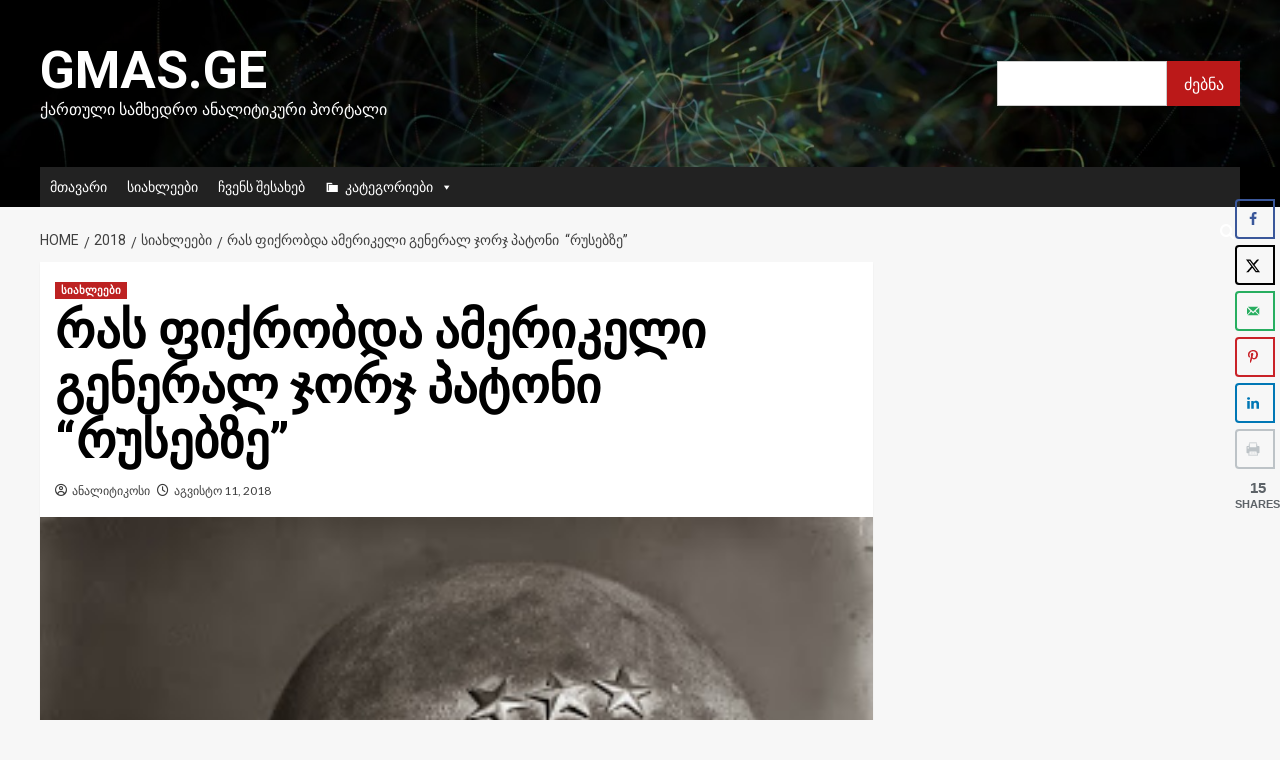

--- FILE ---
content_type: text/html; charset=UTF-8
request_url: https://gmas.ge/2018/%E1%83%A1%E1%83%98%E1%83%90%E1%83%AE%E1%83%9A%E1%83%94%E1%83%94%E1%83%91%E1%83%98/%E1%83%A0%E1%83%90%E1%83%A1-%E1%83%A4%E1%83%98%E1%83%A5%E1%83%A0%E1%83%9D%E1%83%91%E1%83%93%E1%83%90-%E1%83%90%E1%83%9B%E1%83%94%E1%83%A0%E1%83%98%E1%83%99%E1%83%94%E1%83%9A%E1%83%98-%E1%83%92/
body_size: 22619
content:
<!doctype html>
<html lang="ka-GE">

<head>
    <meta charset="UTF-8">
    <meta name="viewport" content="width=device-width, initial-scale=1">
    <link rel="profile" href="http://gmpg.org/xfn/11">
    <meta name='robots' content='index, follow, max-image-preview:large, max-snippet:-1, max-video-preview:-1' />
<link rel='preload' href='https://fonts.googleapis.com/css?family=Source%2BSans%2BPro%3A400%2C700%7CLato%3A400%2C700&#038;subset=latin&#038;display=swap' as='style' onload="this.onload=null;this.rel='stylesheet'" type='text/css' media='all' crossorigin='anonymous'>
<link rel='preconnect' href='https://fonts.googleapis.com' crossorigin='anonymous'>
<link rel='preconnect' href='https://fonts.gstatic.com' crossorigin='anonymous'>

	<!-- This site is optimized with the Yoast SEO plugin v26.8 - https://yoast.com/product/yoast-seo-wordpress/ -->
	<title>რას ფიქრობდა ამერიკელი გენერალ ჯორჯ პატონი  &quot;რუსებზე&quot; - Gmas.ge</title>
	<link rel="canonical" href="https://gmas.ge/2018/სიახლეები/რას-ფიქრობდა-ამერიკელი-გ/" />
	<meta name="author" content="ანალიტიკოსი" />
	<meta name="twitter:label1" content="Written by" />
	<meta name="twitter:data1" content="ანალიტიკოსი" />
	<script type="application/ld+json" class="yoast-schema-graph">{"@context":"https://schema.org","@graph":[{"@type":"Article","@id":"https://gmas.ge/2018/%e1%83%a1%e1%83%98%e1%83%90%e1%83%ae%e1%83%9a%e1%83%94%e1%83%94%e1%83%91%e1%83%98/%e1%83%a0%e1%83%90%e1%83%a1-%e1%83%a4%e1%83%98%e1%83%a5%e1%83%a0%e1%83%9d%e1%83%91%e1%83%93%e1%83%90-%e1%83%90%e1%83%9b%e1%83%94%e1%83%a0%e1%83%98%e1%83%99%e1%83%94%e1%83%9a%e1%83%98-%e1%83%92/#article","isPartOf":{"@id":"https://gmas.ge/2018/%e1%83%a1%e1%83%98%e1%83%90%e1%83%ae%e1%83%9a%e1%83%94%e1%83%94%e1%83%91%e1%83%98/%e1%83%a0%e1%83%90%e1%83%a1-%e1%83%a4%e1%83%98%e1%83%a5%e1%83%a0%e1%83%9d%e1%83%91%e1%83%93%e1%83%90-%e1%83%90%e1%83%9b%e1%83%94%e1%83%a0%e1%83%98%e1%83%99%e1%83%94%e1%83%9a%e1%83%98-%e1%83%92/"},"author":{"name":"ანალიტიკოსი","@id":"https://gmas.ge/#/schema/person/0a0bea5ce3d06ba0607aecda90da3bd5"},"headline":"რას ფიქრობდა ამერიკელი გენერალ ჯორჯ პატონი  &#8220;რუსებზე&#8221;","datePublished":"2018-08-11T14:15:32+00:00","dateModified":"2018-08-11T14:16:19+00:00","mainEntityOfPage":{"@id":"https://gmas.ge/2018/%e1%83%a1%e1%83%98%e1%83%90%e1%83%ae%e1%83%9a%e1%83%94%e1%83%94%e1%83%91%e1%83%98/%e1%83%a0%e1%83%90%e1%83%a1-%e1%83%a4%e1%83%98%e1%83%a5%e1%83%a0%e1%83%9d%e1%83%91%e1%83%93%e1%83%90-%e1%83%90%e1%83%9b%e1%83%94%e1%83%a0%e1%83%98%e1%83%99%e1%83%94%e1%83%9a%e1%83%98-%e1%83%92/"},"wordCount":6,"image":{"@id":"https://gmas.ge/2018/%e1%83%a1%e1%83%98%e1%83%90%e1%83%ae%e1%83%9a%e1%83%94%e1%83%94%e1%83%91%e1%83%98/%e1%83%a0%e1%83%90%e1%83%a1-%e1%83%a4%e1%83%98%e1%83%a5%e1%83%a0%e1%83%9d%e1%83%91%e1%83%93%e1%83%90-%e1%83%90%e1%83%9b%e1%83%94%e1%83%a0%e1%83%98%e1%83%99%e1%83%94%e1%83%9a%e1%83%98-%e1%83%92/#primaryimage"},"thumbnailUrl":"https://gmas.ge/wp-content/uploads/2018/08/hist_20_ww2_leaders_pic_patton_george.jpg","articleSection":["სიახლეები"],"inLanguage":"ka-GE"},{"@type":"WebPage","@id":"https://gmas.ge/2018/%e1%83%a1%e1%83%98%e1%83%90%e1%83%ae%e1%83%9a%e1%83%94%e1%83%94%e1%83%91%e1%83%98/%e1%83%a0%e1%83%90%e1%83%a1-%e1%83%a4%e1%83%98%e1%83%a5%e1%83%a0%e1%83%9d%e1%83%91%e1%83%93%e1%83%90-%e1%83%90%e1%83%9b%e1%83%94%e1%83%a0%e1%83%98%e1%83%99%e1%83%94%e1%83%9a%e1%83%98-%e1%83%92/","url":"https://gmas.ge/2018/%e1%83%a1%e1%83%98%e1%83%90%e1%83%ae%e1%83%9a%e1%83%94%e1%83%94%e1%83%91%e1%83%98/%e1%83%a0%e1%83%90%e1%83%a1-%e1%83%a4%e1%83%98%e1%83%a5%e1%83%a0%e1%83%9d%e1%83%91%e1%83%93%e1%83%90-%e1%83%90%e1%83%9b%e1%83%94%e1%83%a0%e1%83%98%e1%83%99%e1%83%94%e1%83%9a%e1%83%98-%e1%83%92/","name":"რას ფიქრობდა ამერიკელი გენერალ ჯორჯ პატონი  \"რუსებზე\" - Gmas.ge","isPartOf":{"@id":"https://gmas.ge/#website"},"primaryImageOfPage":{"@id":"https://gmas.ge/2018/%e1%83%a1%e1%83%98%e1%83%90%e1%83%ae%e1%83%9a%e1%83%94%e1%83%94%e1%83%91%e1%83%98/%e1%83%a0%e1%83%90%e1%83%a1-%e1%83%a4%e1%83%98%e1%83%a5%e1%83%a0%e1%83%9d%e1%83%91%e1%83%93%e1%83%90-%e1%83%90%e1%83%9b%e1%83%94%e1%83%a0%e1%83%98%e1%83%99%e1%83%94%e1%83%9a%e1%83%98-%e1%83%92/#primaryimage"},"image":{"@id":"https://gmas.ge/2018/%e1%83%a1%e1%83%98%e1%83%90%e1%83%ae%e1%83%9a%e1%83%94%e1%83%94%e1%83%91%e1%83%98/%e1%83%a0%e1%83%90%e1%83%a1-%e1%83%a4%e1%83%98%e1%83%a5%e1%83%a0%e1%83%9d%e1%83%91%e1%83%93%e1%83%90-%e1%83%90%e1%83%9b%e1%83%94%e1%83%a0%e1%83%98%e1%83%99%e1%83%94%e1%83%9a%e1%83%98-%e1%83%92/#primaryimage"},"thumbnailUrl":"https://gmas.ge/wp-content/uploads/2018/08/hist_20_ww2_leaders_pic_patton_george.jpg","datePublished":"2018-08-11T14:15:32+00:00","dateModified":"2018-08-11T14:16:19+00:00","author":{"@id":"https://gmas.ge/#/schema/person/0a0bea5ce3d06ba0607aecda90da3bd5"},"breadcrumb":{"@id":"https://gmas.ge/2018/%e1%83%a1%e1%83%98%e1%83%90%e1%83%ae%e1%83%9a%e1%83%94%e1%83%94%e1%83%91%e1%83%98/%e1%83%a0%e1%83%90%e1%83%a1-%e1%83%a4%e1%83%98%e1%83%a5%e1%83%a0%e1%83%9d%e1%83%91%e1%83%93%e1%83%90-%e1%83%90%e1%83%9b%e1%83%94%e1%83%a0%e1%83%98%e1%83%99%e1%83%94%e1%83%9a%e1%83%98-%e1%83%92/#breadcrumb"},"inLanguage":"ka-GE","potentialAction":[{"@type":"ReadAction","target":["https://gmas.ge/2018/%e1%83%a1%e1%83%98%e1%83%90%e1%83%ae%e1%83%9a%e1%83%94%e1%83%94%e1%83%91%e1%83%98/%e1%83%a0%e1%83%90%e1%83%a1-%e1%83%a4%e1%83%98%e1%83%a5%e1%83%a0%e1%83%9d%e1%83%91%e1%83%93%e1%83%90-%e1%83%90%e1%83%9b%e1%83%94%e1%83%a0%e1%83%98%e1%83%99%e1%83%94%e1%83%9a%e1%83%98-%e1%83%92/"]}]},{"@type":"ImageObject","inLanguage":"ka-GE","@id":"https://gmas.ge/2018/%e1%83%a1%e1%83%98%e1%83%90%e1%83%ae%e1%83%9a%e1%83%94%e1%83%94%e1%83%91%e1%83%98/%e1%83%a0%e1%83%90%e1%83%a1-%e1%83%a4%e1%83%98%e1%83%a5%e1%83%a0%e1%83%9d%e1%83%91%e1%83%93%e1%83%90-%e1%83%90%e1%83%9b%e1%83%94%e1%83%a0%e1%83%98%e1%83%99%e1%83%94%e1%83%9a%e1%83%98-%e1%83%92/#primaryimage","url":"https://gmas.ge/wp-content/uploads/2018/08/hist_20_ww2_leaders_pic_patton_george.jpg","contentUrl":"https://gmas.ge/wp-content/uploads/2018/08/hist_20_ww2_leaders_pic_patton_george.jpg","width":311,"height":400},{"@type":"BreadcrumbList","@id":"https://gmas.ge/2018/%e1%83%a1%e1%83%98%e1%83%90%e1%83%ae%e1%83%9a%e1%83%94%e1%83%94%e1%83%91%e1%83%98/%e1%83%a0%e1%83%90%e1%83%a1-%e1%83%a4%e1%83%98%e1%83%a5%e1%83%a0%e1%83%9d%e1%83%91%e1%83%93%e1%83%90-%e1%83%90%e1%83%9b%e1%83%94%e1%83%a0%e1%83%98%e1%83%99%e1%83%94%e1%83%9a%e1%83%98-%e1%83%92/#breadcrumb","itemListElement":[{"@type":"ListItem","position":1,"name":"Home","item":"https://gmas.ge/"},{"@type":"ListItem","position":2,"name":"რას ფიქრობდა ამერიკელი გენერალ ჯორჯ პატონი  &#8220;რუსებზე&#8221;"}]},{"@type":"WebSite","@id":"https://gmas.ge/#website","url":"https://gmas.ge/","name":"Gmas.ge","description":"ქართული სამხედრო ანალიტიკური პორტალი","potentialAction":[{"@type":"SearchAction","target":{"@type":"EntryPoint","urlTemplate":"https://gmas.ge/?s={search_term_string}"},"query-input":{"@type":"PropertyValueSpecification","valueRequired":true,"valueName":"search_term_string"}}],"inLanguage":"ka-GE"},{"@type":"Person","@id":"https://gmas.ge/#/schema/person/0a0bea5ce3d06ba0607aecda90da3bd5","name":"ანალიტიკოსი","image":{"@type":"ImageObject","inLanguage":"ka-GE","@id":"https://gmas.ge/#/schema/person/image/","url":"https://secure.gravatar.com/avatar/91a0294a6f7b120f3aedad67b684626205150624111b6eaa08f717cb6f5c28d7?s=96&d=blank&r=g","contentUrl":"https://secure.gravatar.com/avatar/91a0294a6f7b120f3aedad67b684626205150624111b6eaa08f717cb6f5c28d7?s=96&d=blank&r=g","caption":"ანალიტიკოსი"},"url":"https://gmas.ge/author/r0yus3n4u6brea7u/"}]}</script>
	<!-- / Yoast SEO plugin. -->


<!-- Hubbub v.1.36.3 https://morehubbub.com/ -->
<meta property="og:locale" content="ka_GE" />
<meta property="og:type" content="article" />
<meta property="og:title" content="რას ფიქრობდა ამერიკელი გენერალ ჯორჯ პატონი  &quot;რუსებზე&quot;" />
<meta property="og:description" content="ჯორჯ სმიტ პატონი ამერიკის სამხედრო ძალების ერთ-ერთი ყველაზე ცნობილი და კოლორიტული გენერალი იყო. იგი მოღვაწეობდა მეორე მსოფლიო ომის პერიოდში. მეთაურობდა აშშ-ს მესამე არმიას. ისტორიკოსები მას ხშირად ადარებენ საბჭოთა კავშირის მარშალს გეორგ ჟუკოვს და მის ამერიკელ" />
<meta property="og:url" content="https://gmas.ge/2018/%e1%83%a1%e1%83%98%e1%83%90%e1%83%ae%e1%83%9a%e1%83%94%e1%83%94%e1%83%91%e1%83%98/%e1%83%a0%e1%83%90%e1%83%a1-%e1%83%a4%e1%83%98%e1%83%a5%e1%83%a0%e1%83%9d%e1%83%91%e1%83%93%e1%83%90-%e1%83%90%e1%83%9b%e1%83%94%e1%83%a0%e1%83%98%e1%83%99%e1%83%94%e1%83%9a%e1%83%98-%e1%83%92/" />
<meta property="og:site_name" content="Gmas.ge" />
<meta property="og:updated_time" content="2018-08-11T18:16:19+00:00" />
<meta property="article:published_time" content="2018-08-11T18:15:32+00:00" />
<meta property="article:modified_time" content="2018-08-11T18:16:19+00:00" />
<meta name="twitter:card" content="summary_large_image" />
<meta name="twitter:title" content="რას ფიქრობდა ამერიკელი გენერალ ჯორჯ პატონი  &quot;რუსებზე&quot;" />
<meta name="twitter:description" content="ჯორჯ სმიტ პატონი ამერიკის სამხედრო ძალების ერთ-ერთი ყველაზე ცნობილი და კოლორიტული გენერალი იყო. იგი მოღვაწეობდა მეორე მსოფლიო ომის პერიოდში. მეთაურობდა აშშ-ს მესამე არმიას. ისტორიკოსები მას ხშირად ადარებენ საბჭოთა კავშირის მარშალს გეორგ ჟუკოვს და მის ამერიკელ" />
<meta class="flipboard-article" content="ჯორჯ სმიტ პატონი ამერიკის სამხედრო ძალების ერთ-ერთი ყველაზე ცნობილი და კოლორიტული გენერალი იყო. იგი მოღვაწეობდა მეორე მსოფლიო ომის პერიოდში. მეთაურობდა აშშ-ს მესამე არმიას. ისტორიკოსები მას ხშირად ადარებენ საბჭოთა კავშირის მარშალს გეორგ ჟუკოვს და მის ამერიკელ" />
<meta property="og:image" content="https://gmas.ge/wp-content/uploads/2018/08/hist_20_ww2_leaders_pic_patton_george.jpg" />
<meta name="twitter:image" content="https://gmas.ge/wp-content/uploads/2018/08/hist_20_ww2_leaders_pic_patton_george.jpg" />
<meta property="og:image:width" content="311" />
<meta property="og:image:height" content="400" />
<!-- Hubbub v.1.36.3 https://morehubbub.com/ -->
<link rel='dns-prefetch' href='//www.googletagmanager.com' />
<link rel='dns-prefetch' href='//fonts.googleapis.com' />
<link rel='preconnect' href='https://fonts.googleapis.com' />
<link rel='preconnect' href='https://fonts.gstatic.com' />
<link rel="alternate" type="application/rss+xml" title="Gmas.ge &raquo; RSS-არხი" href="https://gmas.ge/feed/" />
<link rel="alternate" type="application/rss+xml" title="Gmas.ge &raquo; კომენტარების RSS-არხი" href="https://gmas.ge/comments/feed/" />
<link rel="alternate" title="oEmbed (JSON)" type="application/json+oembed" href="https://gmas.ge/wp-json/oembed/1.0/embed?url=https%3A%2F%2Fgmas.ge%2F2018%2F%25e1%2583%25a1%25e1%2583%2598%25e1%2583%2590%25e1%2583%25ae%25e1%2583%259a%25e1%2583%2594%25e1%2583%2594%25e1%2583%2591%25e1%2583%2598%2F%25e1%2583%25a0%25e1%2583%2590%25e1%2583%25a1-%25e1%2583%25a4%25e1%2583%2598%25e1%2583%25a5%25e1%2583%25a0%25e1%2583%259d%25e1%2583%2591%25e1%2583%2593%25e1%2583%2590-%25e1%2583%2590%25e1%2583%259b%25e1%2583%2594%25e1%2583%25a0%25e1%2583%2598%25e1%2583%2599%25e1%2583%2594%25e1%2583%259a%25e1%2583%2598-%25e1%2583%2592%2F" />
<link rel="alternate" title="oEmbed (XML)" type="text/xml+oembed" href="https://gmas.ge/wp-json/oembed/1.0/embed?url=https%3A%2F%2Fgmas.ge%2F2018%2F%25e1%2583%25a1%25e1%2583%2598%25e1%2583%2590%25e1%2583%25ae%25e1%2583%259a%25e1%2583%2594%25e1%2583%2594%25e1%2583%2591%25e1%2583%2598%2F%25e1%2583%25a0%25e1%2583%2590%25e1%2583%25a1-%25e1%2583%25a4%25e1%2583%2598%25e1%2583%25a5%25e1%2583%25a0%25e1%2583%259d%25e1%2583%2591%25e1%2583%2593%25e1%2583%2590-%25e1%2583%2590%25e1%2583%259b%25e1%2583%2594%25e1%2583%25a0%25e1%2583%2598%25e1%2583%2599%25e1%2583%2594%25e1%2583%259a%25e1%2583%2598-%25e1%2583%2592%2F&#038;format=xml" />
<style id='wp-img-auto-sizes-contain-inline-css' type='text/css'>
img:is([sizes=auto i],[sizes^="auto," i]){contain-intrinsic-size:3000px 1500px}
/*# sourceURL=wp-img-auto-sizes-contain-inline-css */
</style>
<style id='wp-emoji-styles-inline-css' type='text/css'>

	img.wp-smiley, img.emoji {
		display: inline !important;
		border: none !important;
		box-shadow: none !important;
		height: 1em !important;
		width: 1em !important;
		margin: 0 0.07em !important;
		vertical-align: -0.1em !important;
		background: none !important;
		padding: 0 !important;
	}
/*# sourceURL=wp-emoji-styles-inline-css */
</style>
<style id='wp-block-library-inline-css' type='text/css'>
:root{--wp-block-synced-color:#7a00df;--wp-block-synced-color--rgb:122,0,223;--wp-bound-block-color:var(--wp-block-synced-color);--wp-editor-canvas-background:#ddd;--wp-admin-theme-color:#007cba;--wp-admin-theme-color--rgb:0,124,186;--wp-admin-theme-color-darker-10:#006ba1;--wp-admin-theme-color-darker-10--rgb:0,107,160.5;--wp-admin-theme-color-darker-20:#005a87;--wp-admin-theme-color-darker-20--rgb:0,90,135;--wp-admin-border-width-focus:2px}@media (min-resolution:192dpi){:root{--wp-admin-border-width-focus:1.5px}}.wp-element-button{cursor:pointer}:root .has-very-light-gray-background-color{background-color:#eee}:root .has-very-dark-gray-background-color{background-color:#313131}:root .has-very-light-gray-color{color:#eee}:root .has-very-dark-gray-color{color:#313131}:root .has-vivid-green-cyan-to-vivid-cyan-blue-gradient-background{background:linear-gradient(135deg,#00d084,#0693e3)}:root .has-purple-crush-gradient-background{background:linear-gradient(135deg,#34e2e4,#4721fb 50%,#ab1dfe)}:root .has-hazy-dawn-gradient-background{background:linear-gradient(135deg,#faaca8,#dad0ec)}:root .has-subdued-olive-gradient-background{background:linear-gradient(135deg,#fafae1,#67a671)}:root .has-atomic-cream-gradient-background{background:linear-gradient(135deg,#fdd79a,#004a59)}:root .has-nightshade-gradient-background{background:linear-gradient(135deg,#330968,#31cdcf)}:root .has-midnight-gradient-background{background:linear-gradient(135deg,#020381,#2874fc)}:root{--wp--preset--font-size--normal:16px;--wp--preset--font-size--huge:42px}.has-regular-font-size{font-size:1em}.has-larger-font-size{font-size:2.625em}.has-normal-font-size{font-size:var(--wp--preset--font-size--normal)}.has-huge-font-size{font-size:var(--wp--preset--font-size--huge)}.has-text-align-center{text-align:center}.has-text-align-left{text-align:left}.has-text-align-right{text-align:right}.has-fit-text{white-space:nowrap!important}#end-resizable-editor-section{display:none}.aligncenter{clear:both}.items-justified-left{justify-content:flex-start}.items-justified-center{justify-content:center}.items-justified-right{justify-content:flex-end}.items-justified-space-between{justify-content:space-between}.screen-reader-text{border:0;clip-path:inset(50%);height:1px;margin:-1px;overflow:hidden;padding:0;position:absolute;width:1px;word-wrap:normal!important}.screen-reader-text:focus{background-color:#ddd;clip-path:none;color:#444;display:block;font-size:1em;height:auto;left:5px;line-height:normal;padding:15px 23px 14px;text-decoration:none;top:5px;width:auto;z-index:100000}html :where(.has-border-color){border-style:solid}html :where([style*=border-top-color]){border-top-style:solid}html :where([style*=border-right-color]){border-right-style:solid}html :where([style*=border-bottom-color]){border-bottom-style:solid}html :where([style*=border-left-color]){border-left-style:solid}html :where([style*=border-width]){border-style:solid}html :where([style*=border-top-width]){border-top-style:solid}html :where([style*=border-right-width]){border-right-style:solid}html :where([style*=border-bottom-width]){border-bottom-style:solid}html :where([style*=border-left-width]){border-left-style:solid}html :where(img[class*=wp-image-]){height:auto;max-width:100%}:where(figure){margin:0 0 1em}html :where(.is-position-sticky){--wp-admin--admin-bar--position-offset:var(--wp-admin--admin-bar--height,0px)}@media screen and (max-width:600px){html :where(.is-position-sticky){--wp-admin--admin-bar--position-offset:0px}}

/*# sourceURL=wp-block-library-inline-css */
</style><style id='wp-block-search-inline-css' type='text/css'>
.wp-block-search__button{margin-left:10px;word-break:normal}.wp-block-search__button.has-icon{line-height:0}.wp-block-search__button svg{height:1.25em;min-height:24px;min-width:24px;width:1.25em;fill:currentColor;vertical-align:text-bottom}:where(.wp-block-search__button){border:1px solid #ccc;padding:6px 10px}.wp-block-search__inside-wrapper{display:flex;flex:auto;flex-wrap:nowrap;max-width:100%}.wp-block-search__label{width:100%}.wp-block-search.wp-block-search__button-only .wp-block-search__button{box-sizing:border-box;display:flex;flex-shrink:0;justify-content:center;margin-left:0;max-width:100%}.wp-block-search.wp-block-search__button-only .wp-block-search__inside-wrapper{min-width:0!important;transition-property:width}.wp-block-search.wp-block-search__button-only .wp-block-search__input{flex-basis:100%;transition-duration:.3s}.wp-block-search.wp-block-search__button-only.wp-block-search__searchfield-hidden,.wp-block-search.wp-block-search__button-only.wp-block-search__searchfield-hidden .wp-block-search__inside-wrapper{overflow:hidden}.wp-block-search.wp-block-search__button-only.wp-block-search__searchfield-hidden .wp-block-search__input{border-left-width:0!important;border-right-width:0!important;flex-basis:0;flex-grow:0;margin:0;min-width:0!important;padding-left:0!important;padding-right:0!important;width:0!important}:where(.wp-block-search__input){appearance:none;border:1px solid #949494;flex-grow:1;font-family:inherit;font-size:inherit;font-style:inherit;font-weight:inherit;letter-spacing:inherit;line-height:inherit;margin-left:0;margin-right:0;min-width:3rem;padding:8px;text-decoration:unset!important;text-transform:inherit}:where(.wp-block-search__button-inside .wp-block-search__inside-wrapper){background-color:#fff;border:1px solid #949494;box-sizing:border-box;padding:4px}:where(.wp-block-search__button-inside .wp-block-search__inside-wrapper) .wp-block-search__input{border:none;border-radius:0;padding:0 4px}:where(.wp-block-search__button-inside .wp-block-search__inside-wrapper) .wp-block-search__input:focus{outline:none}:where(.wp-block-search__button-inside .wp-block-search__inside-wrapper) :where(.wp-block-search__button){padding:4px 8px}.wp-block-search.aligncenter .wp-block-search__inside-wrapper{margin:auto}.wp-block[data-align=right] .wp-block-search.wp-block-search__button-only .wp-block-search__inside-wrapper{float:right}
/*# sourceURL=https://gmas.ge/wp-includes/blocks/search/style.min.css */
</style>
<style id='wp-block-search-theme-inline-css' type='text/css'>
.wp-block-search .wp-block-search__label{font-weight:700}.wp-block-search__button{border:1px solid #ccc;padding:.375em .625em}
/*# sourceURL=https://gmas.ge/wp-includes/blocks/search/theme.min.css */
</style>
<style id='global-styles-inline-css' type='text/css'>
:root{--wp--preset--aspect-ratio--square: 1;--wp--preset--aspect-ratio--4-3: 4/3;--wp--preset--aspect-ratio--3-4: 3/4;--wp--preset--aspect-ratio--3-2: 3/2;--wp--preset--aspect-ratio--2-3: 2/3;--wp--preset--aspect-ratio--16-9: 16/9;--wp--preset--aspect-ratio--9-16: 9/16;--wp--preset--color--black: #000000;--wp--preset--color--cyan-bluish-gray: #abb8c3;--wp--preset--color--white: #ffffff;--wp--preset--color--pale-pink: #f78da7;--wp--preset--color--vivid-red: #cf2e2e;--wp--preset--color--luminous-vivid-orange: #ff6900;--wp--preset--color--luminous-vivid-amber: #fcb900;--wp--preset--color--light-green-cyan: #7bdcb5;--wp--preset--color--vivid-green-cyan: #00d084;--wp--preset--color--pale-cyan-blue: #8ed1fc;--wp--preset--color--vivid-cyan-blue: #0693e3;--wp--preset--color--vivid-purple: #9b51e0;--wp--preset--gradient--vivid-cyan-blue-to-vivid-purple: linear-gradient(135deg,rgb(6,147,227) 0%,rgb(155,81,224) 100%);--wp--preset--gradient--light-green-cyan-to-vivid-green-cyan: linear-gradient(135deg,rgb(122,220,180) 0%,rgb(0,208,130) 100%);--wp--preset--gradient--luminous-vivid-amber-to-luminous-vivid-orange: linear-gradient(135deg,rgb(252,185,0) 0%,rgb(255,105,0) 100%);--wp--preset--gradient--luminous-vivid-orange-to-vivid-red: linear-gradient(135deg,rgb(255,105,0) 0%,rgb(207,46,46) 100%);--wp--preset--gradient--very-light-gray-to-cyan-bluish-gray: linear-gradient(135deg,rgb(238,238,238) 0%,rgb(169,184,195) 100%);--wp--preset--gradient--cool-to-warm-spectrum: linear-gradient(135deg,rgb(74,234,220) 0%,rgb(151,120,209) 20%,rgb(207,42,186) 40%,rgb(238,44,130) 60%,rgb(251,105,98) 80%,rgb(254,248,76) 100%);--wp--preset--gradient--blush-light-purple: linear-gradient(135deg,rgb(255,206,236) 0%,rgb(152,150,240) 100%);--wp--preset--gradient--blush-bordeaux: linear-gradient(135deg,rgb(254,205,165) 0%,rgb(254,45,45) 50%,rgb(107,0,62) 100%);--wp--preset--gradient--luminous-dusk: linear-gradient(135deg,rgb(255,203,112) 0%,rgb(199,81,192) 50%,rgb(65,88,208) 100%);--wp--preset--gradient--pale-ocean: linear-gradient(135deg,rgb(255,245,203) 0%,rgb(182,227,212) 50%,rgb(51,167,181) 100%);--wp--preset--gradient--electric-grass: linear-gradient(135deg,rgb(202,248,128) 0%,rgb(113,206,126) 100%);--wp--preset--gradient--midnight: linear-gradient(135deg,rgb(2,3,129) 0%,rgb(40,116,252) 100%);--wp--preset--font-size--small: 13px;--wp--preset--font-size--medium: 20px;--wp--preset--font-size--large: 36px;--wp--preset--font-size--x-large: 42px;--wp--preset--spacing--20: 0.44rem;--wp--preset--spacing--30: 0.67rem;--wp--preset--spacing--40: 1rem;--wp--preset--spacing--50: 1.5rem;--wp--preset--spacing--60: 2.25rem;--wp--preset--spacing--70: 3.38rem;--wp--preset--spacing--80: 5.06rem;--wp--preset--shadow--natural: 6px 6px 9px rgba(0, 0, 0, 0.2);--wp--preset--shadow--deep: 12px 12px 50px rgba(0, 0, 0, 0.4);--wp--preset--shadow--sharp: 6px 6px 0px rgba(0, 0, 0, 0.2);--wp--preset--shadow--outlined: 6px 6px 0px -3px rgb(255, 255, 255), 6px 6px rgb(0, 0, 0);--wp--preset--shadow--crisp: 6px 6px 0px rgb(0, 0, 0);}:root { --wp--style--global--content-size: 740px;--wp--style--global--wide-size: 1200px; }:where(body) { margin: 0; }.wp-site-blocks > .alignleft { float: left; margin-right: 2em; }.wp-site-blocks > .alignright { float: right; margin-left: 2em; }.wp-site-blocks > .aligncenter { justify-content: center; margin-left: auto; margin-right: auto; }:where(.wp-site-blocks) > * { margin-block-start: 24px; margin-block-end: 0; }:where(.wp-site-blocks) > :first-child { margin-block-start: 0; }:where(.wp-site-blocks) > :last-child { margin-block-end: 0; }:root { --wp--style--block-gap: 24px; }:root :where(.is-layout-flow) > :first-child{margin-block-start: 0;}:root :where(.is-layout-flow) > :last-child{margin-block-end: 0;}:root :where(.is-layout-flow) > *{margin-block-start: 24px;margin-block-end: 0;}:root :where(.is-layout-constrained) > :first-child{margin-block-start: 0;}:root :where(.is-layout-constrained) > :last-child{margin-block-end: 0;}:root :where(.is-layout-constrained) > *{margin-block-start: 24px;margin-block-end: 0;}:root :where(.is-layout-flex){gap: 24px;}:root :where(.is-layout-grid){gap: 24px;}.is-layout-flow > .alignleft{float: left;margin-inline-start: 0;margin-inline-end: 2em;}.is-layout-flow > .alignright{float: right;margin-inline-start: 2em;margin-inline-end: 0;}.is-layout-flow > .aligncenter{margin-left: auto !important;margin-right: auto !important;}.is-layout-constrained > .alignleft{float: left;margin-inline-start: 0;margin-inline-end: 2em;}.is-layout-constrained > .alignright{float: right;margin-inline-start: 2em;margin-inline-end: 0;}.is-layout-constrained > .aligncenter{margin-left: auto !important;margin-right: auto !important;}.is-layout-constrained > :where(:not(.alignleft):not(.alignright):not(.alignfull)){max-width: var(--wp--style--global--content-size);margin-left: auto !important;margin-right: auto !important;}.is-layout-constrained > .alignwide{max-width: var(--wp--style--global--wide-size);}body .is-layout-flex{display: flex;}.is-layout-flex{flex-wrap: wrap;align-items: center;}.is-layout-flex > :is(*, div){margin: 0;}body .is-layout-grid{display: grid;}.is-layout-grid > :is(*, div){margin: 0;}body{padding-top: 0px;padding-right: 0px;padding-bottom: 0px;padding-left: 0px;}a:where(:not(.wp-element-button)){text-decoration: none;}:root :where(.wp-element-button, .wp-block-button__link){background-color: #32373c;border-width: 0;color: #fff;font-family: inherit;font-size: inherit;font-style: inherit;font-weight: inherit;letter-spacing: inherit;line-height: inherit;padding-top: calc(0.667em + 2px);padding-right: calc(1.333em + 2px);padding-bottom: calc(0.667em + 2px);padding-left: calc(1.333em + 2px);text-decoration: none;text-transform: inherit;}.has-black-color{color: var(--wp--preset--color--black) !important;}.has-cyan-bluish-gray-color{color: var(--wp--preset--color--cyan-bluish-gray) !important;}.has-white-color{color: var(--wp--preset--color--white) !important;}.has-pale-pink-color{color: var(--wp--preset--color--pale-pink) !important;}.has-vivid-red-color{color: var(--wp--preset--color--vivid-red) !important;}.has-luminous-vivid-orange-color{color: var(--wp--preset--color--luminous-vivid-orange) !important;}.has-luminous-vivid-amber-color{color: var(--wp--preset--color--luminous-vivid-amber) !important;}.has-light-green-cyan-color{color: var(--wp--preset--color--light-green-cyan) !important;}.has-vivid-green-cyan-color{color: var(--wp--preset--color--vivid-green-cyan) !important;}.has-pale-cyan-blue-color{color: var(--wp--preset--color--pale-cyan-blue) !important;}.has-vivid-cyan-blue-color{color: var(--wp--preset--color--vivid-cyan-blue) !important;}.has-vivid-purple-color{color: var(--wp--preset--color--vivid-purple) !important;}.has-black-background-color{background-color: var(--wp--preset--color--black) !important;}.has-cyan-bluish-gray-background-color{background-color: var(--wp--preset--color--cyan-bluish-gray) !important;}.has-white-background-color{background-color: var(--wp--preset--color--white) !important;}.has-pale-pink-background-color{background-color: var(--wp--preset--color--pale-pink) !important;}.has-vivid-red-background-color{background-color: var(--wp--preset--color--vivid-red) !important;}.has-luminous-vivid-orange-background-color{background-color: var(--wp--preset--color--luminous-vivid-orange) !important;}.has-luminous-vivid-amber-background-color{background-color: var(--wp--preset--color--luminous-vivid-amber) !important;}.has-light-green-cyan-background-color{background-color: var(--wp--preset--color--light-green-cyan) !important;}.has-vivid-green-cyan-background-color{background-color: var(--wp--preset--color--vivid-green-cyan) !important;}.has-pale-cyan-blue-background-color{background-color: var(--wp--preset--color--pale-cyan-blue) !important;}.has-vivid-cyan-blue-background-color{background-color: var(--wp--preset--color--vivid-cyan-blue) !important;}.has-vivid-purple-background-color{background-color: var(--wp--preset--color--vivid-purple) !important;}.has-black-border-color{border-color: var(--wp--preset--color--black) !important;}.has-cyan-bluish-gray-border-color{border-color: var(--wp--preset--color--cyan-bluish-gray) !important;}.has-white-border-color{border-color: var(--wp--preset--color--white) !important;}.has-pale-pink-border-color{border-color: var(--wp--preset--color--pale-pink) !important;}.has-vivid-red-border-color{border-color: var(--wp--preset--color--vivid-red) !important;}.has-luminous-vivid-orange-border-color{border-color: var(--wp--preset--color--luminous-vivid-orange) !important;}.has-luminous-vivid-amber-border-color{border-color: var(--wp--preset--color--luminous-vivid-amber) !important;}.has-light-green-cyan-border-color{border-color: var(--wp--preset--color--light-green-cyan) !important;}.has-vivid-green-cyan-border-color{border-color: var(--wp--preset--color--vivid-green-cyan) !important;}.has-pale-cyan-blue-border-color{border-color: var(--wp--preset--color--pale-cyan-blue) !important;}.has-vivid-cyan-blue-border-color{border-color: var(--wp--preset--color--vivid-cyan-blue) !important;}.has-vivid-purple-border-color{border-color: var(--wp--preset--color--vivid-purple) !important;}.has-vivid-cyan-blue-to-vivid-purple-gradient-background{background: var(--wp--preset--gradient--vivid-cyan-blue-to-vivid-purple) !important;}.has-light-green-cyan-to-vivid-green-cyan-gradient-background{background: var(--wp--preset--gradient--light-green-cyan-to-vivid-green-cyan) !important;}.has-luminous-vivid-amber-to-luminous-vivid-orange-gradient-background{background: var(--wp--preset--gradient--luminous-vivid-amber-to-luminous-vivid-orange) !important;}.has-luminous-vivid-orange-to-vivid-red-gradient-background{background: var(--wp--preset--gradient--luminous-vivid-orange-to-vivid-red) !important;}.has-very-light-gray-to-cyan-bluish-gray-gradient-background{background: var(--wp--preset--gradient--very-light-gray-to-cyan-bluish-gray) !important;}.has-cool-to-warm-spectrum-gradient-background{background: var(--wp--preset--gradient--cool-to-warm-spectrum) !important;}.has-blush-light-purple-gradient-background{background: var(--wp--preset--gradient--blush-light-purple) !important;}.has-blush-bordeaux-gradient-background{background: var(--wp--preset--gradient--blush-bordeaux) !important;}.has-luminous-dusk-gradient-background{background: var(--wp--preset--gradient--luminous-dusk) !important;}.has-pale-ocean-gradient-background{background: var(--wp--preset--gradient--pale-ocean) !important;}.has-electric-grass-gradient-background{background: var(--wp--preset--gradient--electric-grass) !important;}.has-midnight-gradient-background{background: var(--wp--preset--gradient--midnight) !important;}.has-small-font-size{font-size: var(--wp--preset--font-size--small) !important;}.has-medium-font-size{font-size: var(--wp--preset--font-size--medium) !important;}.has-large-font-size{font-size: var(--wp--preset--font-size--large) !important;}.has-x-large-font-size{font-size: var(--wp--preset--font-size--x-large) !important;}
/*# sourceURL=global-styles-inline-css */
</style>

<link rel='stylesheet' id='megamenu-css' href='https://gmas.ge/wp-content/uploads/maxmegamenu/style.css?ver=569154' type='text/css' media='all' />
<link rel='stylesheet' id='dashicons-css' href='https://gmas.ge/wp-includes/css/dashicons.min.css?ver=6.9' type='text/css' media='all' />
<link rel='stylesheet' id='newsment-google-fonts-css' href='https://fonts.googleapis.com/css?family=Roboto:100,300,400,500,700' type='text/css' media='all' />
<link rel='stylesheet' id='bootstrap-css' href='https://gmas.ge/wp-content/themes/covernews/assets/bootstrap/css/bootstrap.min.css?ver=6.9' type='text/css' media='all' />
<link rel='stylesheet' id='covernews-style-css' href='https://gmas.ge/wp-content/themes/covernews/style.css?ver=6.9' type='text/css' media='all' />
<link rel='stylesheet' id='newsment-css' href='https://gmas.ge/wp-content/themes/newsment/style.css?ver=1.1.2' type='text/css' media='all' />
<link rel='stylesheet' id='covernews-google-fonts-css' href='https://fonts.googleapis.com/css?family=Source%2BSans%2BPro%3A400%2C700%7CLato%3A400%2C700&#038;subset=latin&#038;display=swap' type='text/css' media='all' />
<link rel='stylesheet' id='covernews-icons-css' href='https://gmas.ge/wp-content/themes/covernews/assets/icons/style.css?ver=6.9' type='text/css' media='all' />
<link rel='stylesheet' id='dpsp-frontend-style-pro-css' href='https://gmas.ge/wp-content/plugins/social-pug/assets/dist/style-frontend-pro.css?ver=1.36.3' type='text/css' media='all' />
<style id='dpsp-frontend-style-pro-inline-css' type='text/css'>

				@media screen and ( max-width : 720px ) {
					.dpsp-content-wrapper.dpsp-hide-on-mobile,
					.dpsp-share-text.dpsp-hide-on-mobile {
						display: none;
					}
					.dpsp-has-spacing .dpsp-networks-btns-wrapper li {
						margin:0 2% 10px 0;
					}
					.dpsp-network-btn.dpsp-has-label:not(.dpsp-has-count) {
						max-height: 40px;
						padding: 0;
						justify-content: center;
					}
					.dpsp-content-wrapper.dpsp-size-small .dpsp-network-btn.dpsp-has-label:not(.dpsp-has-count){
						max-height: 32px;
					}
					.dpsp-content-wrapper.dpsp-size-large .dpsp-network-btn.dpsp-has-label:not(.dpsp-has-count){
						max-height: 46px;
					}
				}
			
			@media screen and ( max-width : 720px ) {
				aside#dpsp-floating-sidebar.dpsp-hide-on-mobile.opened {
					display: none;
				}
			}
			
/*# sourceURL=dpsp-frontend-style-pro-inline-css */
</style>
<script type="text/javascript" src="https://gmas.ge/wp-includes/js/jquery/jquery.min.js?ver=3.7.1" id="jquery-core-js"></script>
<script type="text/javascript" src="https://gmas.ge/wp-includes/js/jquery/jquery-migrate.min.js?ver=3.4.1" id="jquery-migrate-js"></script>

<!-- Google tag (gtag.js) snippet added by Site Kit -->
<!-- Google Analytics snippet added by Site Kit -->
<script type="text/javascript" src="https://www.googletagmanager.com/gtag/js?id=GT-55JW73L" id="google_gtagjs-js" async></script>
<script type="text/javascript" id="google_gtagjs-js-after">
/* <![CDATA[ */
window.dataLayer = window.dataLayer || [];function gtag(){dataLayer.push(arguments);}
gtag("set","linker",{"domains":["gmas.ge"]});
gtag("js", new Date());
gtag("set", "developer_id.dZTNiMT", true);
gtag("config", "GT-55JW73L");
 window._googlesitekit = window._googlesitekit || {}; window._googlesitekit.throttledEvents = []; window._googlesitekit.gtagEvent = (name, data) => { var key = JSON.stringify( { name, data } ); if ( !! window._googlesitekit.throttledEvents[ key ] ) { return; } window._googlesitekit.throttledEvents[ key ] = true; setTimeout( () => { delete window._googlesitekit.throttledEvents[ key ]; }, 5 ); gtag( "event", name, { ...data, event_source: "site-kit" } ); }; 
//# sourceURL=google_gtagjs-js-after
/* ]]> */
</script>
<link rel="https://api.w.org/" href="https://gmas.ge/wp-json/" /><link rel="alternate" title="JSON" type="application/json" href="https://gmas.ge/wp-json/wp/v2/posts/18456" /><link rel="EditURI" type="application/rsd+xml" title="RSD" href="https://gmas.ge/xmlrpc.php?rsd" />
<meta name="generator" content="WordPress 6.9" />
<link rel='shortlink' href='https://gmas.ge/?p=18456' />
<meta name="generator" content="Site Kit by Google 1.170.0" /><link rel="preload" href="https://gmas.ge/wp-content/themes/newsment/assets/img/default-header-image.jpeg" as="image"><meta name="hubbub-info" description="Hubbub 1.36.3">        <style type="text/css">
                        .site-title a,
            .site-header .site-branding .site-title a:visited,
            .site-header .site-branding .site-title a:hover,
            .site-description {
                color: #ffffff;
            }

            .site-branding .site-title {
                font-size: 52px;
            }

            @media only screen and (max-width: 640px) {
                .header-layout-3 .site-header .site-branding .site-title,
                .site-branding .site-title {
                    font-size: 60px;

                }
              }   

           @media only screen and (max-width: 375px) {
               .header-layout-3 .site-header .site-branding .site-title,
               .site-branding .site-title {
                        font-size: 50px;

                    }
                }
                
                    .elementor-template-full-width .elementor-section.elementor-section-full_width > .elementor-container,
        .elementor-template-full-width .elementor-section.elementor-section-boxed > .elementor-container{
            max-width: 1200px;
        }
        @media (min-width: 1600px){
            .elementor-template-full-width .elementor-section.elementor-section-full_width > .elementor-container,
            .elementor-template-full-width .elementor-section.elementor-section-boxed > .elementor-container{
                max-width: 1600px;
            }
        }
        
        .align-content-left .elementor-section-stretched,
        .align-content-right .elementor-section-stretched {
            max-width: 100%;
            left: 0 !important;
        }


        </style>
        <link rel="icon" href="https://gmas.ge/wp-content/uploads/2019/04/cropped-favicon-2-2-32x32.png" sizes="32x32" />
<link rel="icon" href="https://gmas.ge/wp-content/uploads/2019/04/cropped-favicon-2-2-192x192.png" sizes="192x192" />
<link rel="apple-touch-icon" href="https://gmas.ge/wp-content/uploads/2019/04/cropped-favicon-2-2-180x180.png" />
<meta name="msapplication-TileImage" content="https://gmas.ge/wp-content/uploads/2019/04/cropped-favicon-2-2-270x270.png" />
<style type="text/css">/** Mega Menu CSS: fs **/</style>
</head>

<body class="wp-singular post-template-default single single-post postid-18456 single-format-standard wp-embed-responsive wp-theme-covernews wp-child-theme-newsment mega-menu-aft-primary-nav metaslider-plugin default-content-layout scrollup-sticky-header aft-sticky-header aft-sticky-sidebar default aft-container-default aft-main-banner-slider-editors-picks-trending single-content-mode-default header-image-default align-content-left aft-and">
    
            <div id="af-preloader">
            <div id="loader-wrapper">
                <div id="loader"></div>
            </div>
        </div>
    
    <div id="page" class="site">
        <a class="skip-link screen-reader-text" href="#content">Skip to content</a>

        <div class="header-layout-1">
    <header id="masthead" class="site-header">
        <div class="masthead-banner af-header-image data-bg" style="background-image: url(https://gmas.ge/wp-content/themes/newsment/assets/img/default-header-image.jpeg);">
      <div class="container">
        <div class="row">
          <div class="col-md-4">
            <div class="site-branding">
                              <p class="site-title font-family-1">
                  <a href="https://gmas.ge/" rel="home">Gmas.ge</a>
                </p>
              
                              <p class="site-description">ქართული სამხედრო ანალიტიკური პორტალი</p>
                          </div>
          </div>
          <div class="col-md-8">
                    <div class="banner-promotions-wrapper">
            <div class="promotion-section">
                <div id="block-6" class="widget covernews-widget widget_block widget_search"><form role="search" method="get" action="https://gmas.ge/" class="wp-block-search__button-outside wp-block-search__text-button alignright wp-block-search"    ><label class="wp-block-search__label screen-reader-text" for="wp-block-search__input-1" >ძებნა</label><div class="wp-block-search__inside-wrapper"  style="width: 240px"><input class="wp-block-search__input" id="wp-block-search__input-1" placeholder="" value="" type="search" name="s" required /><button aria-label="ძებნა" class="wp-block-search__button wp-element-button" type="submit" >ძებნა</button></div></form></div>            </div>
        </div>
          </div>
        </div>
      </div>
    </div>
    <nav id="site-navigation" class="main-navigation">
      <div class="container">
        <div class="row">
          <div class="kol-12">
            <div class="navigation-container">

              <div class="main-navigation-container-items-wrapper">

                <span class="toggle-menu">
                  <a
                    href="#"
                    class="aft-void-menu"
                    role="button"
                    aria-label="Toggle Primary Menu"
                    aria-controls="primary-menu" aria-expanded="false">
                    <span class="screen-reader-text">Primary Menu</span>
                    <i class="ham"></i>
                  </a>
                </span>
                <span class="af-mobile-site-title-wrap">
                                    <p class="site-title font-family-1">
                    <a href="https://gmas.ge/" rel="home">Gmas.ge</a>
                  </p>
                </span>
                <div id="mega-menu-wrap-aft-primary-nav" class="mega-menu-wrap"><div class="mega-menu-toggle"><div class="mega-toggle-blocks-left"></div><div class="mega-toggle-blocks-center"></div><div class="mega-toggle-blocks-right"><div class='mega-toggle-block mega-menu-toggle-animated-block mega-toggle-block-0' id='mega-toggle-block-0'><button aria-label="Toggle Menu" class="mega-toggle-animated mega-toggle-animated-slider" type="button" aria-expanded="false">
                  <span class="mega-toggle-animated-box">
                    <span class="mega-toggle-animated-inner"></span>
                  </span>
                </button></div></div></div><ul id="mega-menu-aft-primary-nav" class="mega-menu max-mega-menu mega-menu-horizontal mega-no-js" data-event="hover_intent" data-effect="fade_up" data-effect-speed="200" data-effect-mobile="disabled" data-effect-speed-mobile="0" data-mobile-force-width="false" data-second-click="go" data-document-click="collapse" data-vertical-behaviour="standard" data-breakpoint="768" data-unbind="true" data-mobile-state="collapse_all" data-mobile-direction="vertical" data-hover-intent-timeout="300" data-hover-intent-interval="100"><li class="mega-menu-item mega-menu-item-type-custom mega-menu-item-object-custom mega-menu-item-home mega-align-bottom-left mega-menu-flyout mega-menu-item-35714" id="mega-menu-item-35714"><a class="mega-menu-link" href="https://gmas.ge/" tabindex="0">მთავარი</a></li><li class="mega-menu-item mega-menu-item-type-taxonomy mega-menu-item-object-category mega-current-post-ancestor mega-current-menu-parent mega-current-post-parent mega-align-bottom-left mega-menu-flyout mega-menu-item-35723" id="mega-menu-item-35723"><a class="mega-menu-link" href="https://gmas.ge/category/%e1%83%a1%e1%83%98%e1%83%90%e1%83%ae%e1%83%9a%e1%83%94%e1%83%94%e1%83%91%e1%83%98/" tabindex="0">სიახლეები</a></li><li class="mega-menu-item mega-menu-item-type-post_type mega-menu-item-object-page mega-align-bottom-left mega-menu-flyout mega-menu-item-35715" id="mega-menu-item-35715"><a class="mega-menu-link" href="https://gmas.ge/%e1%83%a9%e1%83%95%e1%83%94%e1%83%9c-%e1%83%a8%e1%83%94%e1%83%a1%e1%83%90%e1%83%ae%e1%83%94%e1%83%91/" tabindex="0">ჩვენს შესახებ</a></li><li class="mega-menu-item mega-menu-item-type-custom mega-menu-item-object-custom mega-menu-item-has-children mega-menu-megamenu mega-align-bottom-left mega-menu-megamenu mega-has-icon mega-icon-left mega-menu-item-35713" id="mega-menu-item-35713"><a class="dashicons-category mega-menu-link" href="#" aria-expanded="false" tabindex="0">კატეგორიები<span class="mega-indicator" aria-hidden="true"></span></a>
<ul class="mega-sub-menu">
<li class="mega-menu-item mega-menu-item-type-taxonomy mega-menu-item-object-category mega-menu-item-has-children mega-menu-column-standard mega-menu-columns-1-of-4 mega-menu-item-35642" style="--columns:4; --span:1" id="mega-menu-item-35642"><a class="mega-menu-link" href="https://gmas.ge/category/%e1%83%90%e1%83%95%e1%83%98%e1%83%90%e1%83%aa%e1%83%98%e1%83%90/">ავიაცია<span class="mega-indicator" aria-hidden="true"></span></a>
	<ul class="mega-sub-menu">
<li class="mega-menu-item mega-menu-item-type-taxonomy mega-menu-item-object-category mega-menu-item-35643" id="mega-menu-item-35643"><a class="mega-menu-link" href="https://gmas.ge/category/%e1%83%90%e1%83%95%e1%83%98%e1%83%90%e1%83%aa%e1%83%98%e1%83%90/%e1%83%92%e1%83%90%e1%83%9b%e1%83%90%e1%83%9c%e1%83%90%e1%83%93%e1%83%92%e1%83%a3%e1%83%a0%e1%83%94%e1%83%91%e1%83%94%e1%83%9a%e1%83%98-%e1%83%97%e1%83%95%e1%83%97%e1%83%a4%e1%83%a0%e1%83%98%e1%83%9c/">გამანადგურებელი თვთფრინავები</a></li><li class="mega-menu-item mega-menu-item-type-taxonomy mega-menu-item-object-category mega-menu-item-35644" id="mega-menu-item-35644"><a class="mega-menu-link" href="https://gmas.ge/category/%e1%83%90%e1%83%95%e1%83%98%e1%83%90%e1%83%aa%e1%83%98%e1%83%90/%e1%83%9b%e1%83%9d%e1%83%98%e1%83%94%e1%83%a0%e1%83%98%e1%83%a8%e1%83%94-%e1%83%97%e1%83%95%e1%83%98%e1%83%97%e1%83%a4%e1%83%98%e1%83%9c%e1%83%90%e1%83%95%e1%83%94%e1%83%91%e1%83%98/">მოიერიშე თვითფინავები</a></li><li class="mega-menu-item mega-menu-item-type-taxonomy mega-menu-item-object-category mega-menu-item-35645" id="mega-menu-item-35645"><a class="mega-menu-link" href="https://gmas.ge/category/%e1%83%90%e1%83%95%e1%83%98%e1%83%90%e1%83%aa%e1%83%98%e1%83%90/%e1%83%a1%e1%83%90%e1%83%91%e1%83%a0%e1%83%ab%e1%83%9d%e1%83%9a%e1%83%9d-%e1%83%a8%e1%83%95%e1%83%94%e1%83%a3%e1%83%9a%e1%83%a4%e1%83%a0%e1%83%94%e1%83%9c%e1%83%94%e1%83%91%e1%83%98/">საბრძოლო შვეულფრენები</a></li><li class="mega-menu-item mega-menu-item-type-taxonomy mega-menu-item-object-category mega-menu-item-35646" id="mega-menu-item-35646"><a class="mega-menu-link" href="https://gmas.ge/category/%e1%83%90%e1%83%95%e1%83%98%e1%83%90%e1%83%aa%e1%83%98%e1%83%90/%e1%83%a1%e1%83%90%e1%83%93%e1%83%90%e1%83%96%e1%83%95%e1%83%94%e1%83%a0%e1%83%9d-%e1%83%97%e1%83%95%e1%83%98%e1%83%97%e1%83%a4%e1%83%a0%e1%83%98%e1%83%9c%e1%83%90%e1%83%95%e1%83%94%e1%83%91%e1%83%98/">სადაზვერო თვითფრინავები</a></li><li class="mega-menu-item mega-menu-item-type-taxonomy mega-menu-item-object-category mega-menu-item-35647" id="mega-menu-item-35647"><a class="mega-menu-link" href="https://gmas.ge/category/%e1%83%90%e1%83%95%e1%83%98%e1%83%90%e1%83%aa%e1%83%98%e1%83%90/%e1%83%a1%e1%83%90%e1%83%9b%e1%83%ae%e1%83%94%e1%83%93%e1%83%a0%e1%83%9d-%e1%83%a1%e1%83%90%e1%83%a2%e1%83%a0%e1%83%90%e1%83%9c%e1%83%a1%e1%83%9e%e1%83%9d%e1%83%a0%e1%83%a2%e1%83%9d-%e1%83%97%e1%83%95/">სამხედრო სატრანსპორტო თვითფრინავები</a></li><li class="mega-menu-item mega-menu-item-type-taxonomy mega-menu-item-object-category mega-menu-item-35648" id="mega-menu-item-35648"><a class="mega-menu-link" href="https://gmas.ge/category/%e1%83%90%e1%83%95%e1%83%98%e1%83%90%e1%83%aa%e1%83%98%e1%83%90/%e1%83%a1%e1%83%90%e1%83%9b%e1%83%ae%e1%83%94%e1%83%93%e1%83%a0%e1%83%9d-%e1%83%a1%e1%83%90%e1%83%a2%e1%83%a0%e1%83%90%e1%83%9c%e1%83%a1%e1%83%9e%e1%83%9d%e1%83%a0%e1%83%a2%e1%83%9d-%e1%83%a8%e1%83%95/">სამხედრო სატრანსპორტო შვეუფრენები</a></li><li class="mega-menu-item mega-menu-item-type-taxonomy mega-menu-item-object-category mega-menu-item-35649" id="mega-menu-item-35649"><a class="mega-menu-link" href="https://gmas.ge/category/%e1%83%90%e1%83%95%e1%83%98%e1%83%90%e1%83%aa%e1%83%98%e1%83%90/%e1%83%a1%e1%83%90%e1%83%a4%e1%83%a0%e1%83%9d%e1%83%9c%e1%83%a2%e1%83%9d-%e1%83%91%e1%83%9d%e1%83%9b%e1%83%93%e1%83%90%e1%83%9b%e1%83%a8%e1%83%94%e1%83%9c%e1%83%94%e1%83%91%e1%83%98/">საფრონტო ბომდამშენები</a></li>	</ul>
</li><li class="mega-menu-item mega-menu-item-type-taxonomy mega-menu-item-object-category mega-menu-item-has-children mega-menu-column-standard mega-menu-columns-1-of-4 mega-menu-item-35651" style="--columns:4; --span:1" id="mega-menu-item-35651"><a class="mega-menu-link" href="https://gmas.ge/category/%e1%83%91%e1%83%90%e1%83%9a%e1%83%98%e1%83%a1%e1%83%a2%e1%83%98%e1%83%99%e1%83%a3%e1%83%a0%e1%83%98-%e1%83%a0%e1%83%90%e1%83%99%e1%83%94%e1%83%a2%e1%83%94%e1%83%91%e1%83%98/">ბალისტიკური რაკეტები<span class="mega-indicator" aria-hidden="true"></span></a>
	<ul class="mega-sub-menu">
<li class="mega-menu-item mega-menu-item-type-taxonomy mega-menu-item-object-category mega-menu-item-35652" id="mega-menu-item-35652"><a class="mega-menu-link" href="https://gmas.ge/category/%e1%83%92%e1%83%94%e1%83%a0%e1%83%9b%e1%83%90%e1%83%9c%e1%83%a3%e1%83%9a%e1%83%98-%e1%83%a2%e1%83%90%e1%83%9c%e1%83%99%e1%83%94%e1%83%91%e1%83%98-2/">გერმანული ტანკები</a></li>	</ul>
</li><li class="mega-menu-item mega-menu-item-type-taxonomy mega-menu-item-object-category mega-menu-item-has-children mega-menu-column-standard mega-menu-columns-1-of-4 mega-menu-item-35653" style="--columns:4; --span:1" id="mega-menu-item-35653"><a class="mega-menu-link" href="https://gmas.ge/category/%e1%83%92%e1%83%9b%e1%83%98%e1%83%a0%e1%83%94%e1%83%91%e1%83%98/">გმირები<span class="mega-indicator" aria-hidden="true"></span></a>
	<ul class="mega-sub-menu">
<li class="mega-menu-item mega-menu-item-type-taxonomy mega-menu-item-object-category mega-menu-item-35654" id="mega-menu-item-35654"><a class="mega-menu-link" href="https://gmas.ge/category/%e1%83%92%e1%83%9b%e1%83%98%e1%83%a0%e1%83%94%e1%83%91%e1%83%98/%e1%83%90%e1%83%a4%e1%83%ae%e1%83%90%e1%83%96%e1%83%94%e1%83%97%e1%83%98%e1%83%a1-1992-1993-%e1%83%9d%e1%83%9b%e1%83%98%e1%83%a1-%e1%83%92%e1%83%9b%e1%83%98%e1%83%a0%e1%83%94%e1%83%91%e1%83%98/">აფხაზეთის 1992-1993 ომის გმირები</a></li><li class="mega-menu-item mega-menu-item-type-taxonomy mega-menu-item-object-category mega-menu-item-35655" id="mega-menu-item-35655"><a class="mega-menu-link" href="https://gmas.ge/category/%e1%83%92%e1%83%9b%e1%83%98%e1%83%a0%e1%83%94%e1%83%91%e1%83%98/%e1%83%a0%e1%83%a3%e1%83%a1%e1%83%94%e1%83%97-%e1%83%a1%e1%83%90%e1%83%a5%e1%83%90%e1%83%a0%e1%83%97%e1%83%95%e1%83%94%e1%83%9a%e1%83%9d%e1%83%a1-2008-%e1%83%ac%e1%83%9a%e1%83%98%e1%83%a1-%e1%83%90-e/">რუსეთ საქართველოს 2008 წლის აგვისტოს ომის გმირები</a></li>	</ul>
</li><li class="mega-menu-item mega-menu-item-type-taxonomy mega-menu-item-object-category mega-menu-column-standard mega-menu-columns-1-of-4 mega-menu-item-35656" style="--columns:4; --span:1" id="mega-menu-item-35656"><a class="mega-menu-link" href="https://gmas.ge/category/%e1%83%97%e1%83%91%e1%83%98%e1%83%9a%e1%83%98%e1%83%a1%e1%83%98%e1%83%a1-1991-1992-%e1%83%ac%e1%83%9a%e1%83%98%e1%83%a1-%e1%83%a1%e1%83%90%e1%83%9b%e1%83%9d%e1%83%a5%e1%83%90%e1%83%9a%e1%83%a5/">თბილისის 1991-1992 წლის სამოქალქო ომი</a></li><li class="mega-menu-item mega-menu-item-type-taxonomy mega-menu-item-object-category mega-menu-item-has-children mega-menu-column-standard mega-menu-columns-1-of-4 mega-menu-clear mega-menu-item-35658" style="--columns:4; --span:1" id="mega-menu-item-35658"><a class="mega-menu-link" href="https://gmas.ge/category/%e1%83%a0%e1%83%a3%e1%83%a1%e1%83%94%e1%83%97-%e1%83%a1%e1%83%90%e1%83%a5%e1%83%90%e1%83%a0%e1%83%97%e1%83%95%e1%83%94%e1%83%9a%e1%83%9d%e1%83%a1-%e1%83%9d%e1%83%9b%e1%83%94%e1%83%91%e1%83%98/">რუსეთ-საქართველოს ომები<span class="mega-indicator" aria-hidden="true"></span></a>
	<ul class="mega-sub-menu">
<li class="mega-menu-item mega-menu-item-type-taxonomy mega-menu-item-object-category mega-menu-item-35659" id="mega-menu-item-35659"><a class="mega-menu-link" href="https://gmas.ge/category/%e1%83%a0%e1%83%a3%e1%83%a1%e1%83%94%e1%83%97-%e1%83%a1%e1%83%90%e1%83%a5%e1%83%90%e1%83%a0%e1%83%97%e1%83%95%e1%83%94%e1%83%9a%e1%83%9d%e1%83%a1-%e1%83%9d%e1%83%9b%e1%83%94%e1%83%91%e1%83%98/%e1%83%90%e1%83%a4%e1%83%ae%e1%83%90%e1%83%96%e1%83%94%e1%83%97%e1%83%98%e1%83%a1-1992-1993-%e1%83%ac%e1%83%9a%e1%83%98%e1%83%a1-%e1%83%9d%e1%83%9b%e1%83%98/">აფხაზეთის 1992 -1993 წლის ომი</a></li><li class="mega-menu-item mega-menu-item-type-taxonomy mega-menu-item-object-category mega-menu-item-35660" id="mega-menu-item-35660"><a class="mega-menu-link" href="https://gmas.ge/category/%e1%83%a0%e1%83%a3%e1%83%a1%e1%83%94%e1%83%97-%e1%83%a1%e1%83%90%e1%83%a5%e1%83%90%e1%83%a0%e1%83%97%e1%83%95%e1%83%94%e1%83%9a%e1%83%9d%e1%83%a1-%e1%83%9d%e1%83%9b%e1%83%94%e1%83%91%e1%83%98/%e1%83%a0%e1%83%a3%e1%83%a1%e1%83%94%e1%83%97-%e1%83%a1%e1%83%90%e1%83%a5%e1%83%90%e1%83%a0%e1%83%97%e1%83%95%e1%83%94%e1%83%9a%e1%83%9d%e1%83%a1-2008-%e1%83%ac%e1%83%9a%e1%83%98%e1%83%a1-%e1%83%90/">რუსეთ საქართველოს 2008 წლის აგისტოს ომი</a></li><li class="mega-menu-item mega-menu-item-type-taxonomy mega-menu-item-object-category mega-menu-item-35661" id="mega-menu-item-35661"><a class="mega-menu-link" href="https://gmas.ge/category/%e1%83%a0%e1%83%a3%e1%83%a1%e1%83%94%e1%83%97-%e1%83%a1%e1%83%90%e1%83%a5%e1%83%90%e1%83%a0%e1%83%97%e1%83%95%e1%83%94%e1%83%9a%e1%83%9d%e1%83%a1-%e1%83%9d%e1%83%9b%e1%83%94%e1%83%91%e1%83%98/%e1%83%a0%e1%83%a3%e1%83%a1%e1%83%94%e1%83%97-%e1%83%a1%e1%83%90%e1%83%a5%e1%83%90%e1%83%a0%e1%83%97%e1%83%95%e1%83%95%e1%83%94%e1%83%9a%e1%83%9d%e1%83%a1-1921-%e1%83%ac%e1%83%9a%e1%83%98%e1%83%a1/">რუსეთ საქართვველოს 1921 წლის თებერვალ მარტის ომი</a></li>	</ul>
</li><li class="mega-menu-item mega-menu-item-type-taxonomy mega-menu-item-object-category mega-menu-column-standard mega-menu-columns-1-of-4 mega-menu-item-35662" style="--columns:4; --span:1" id="mega-menu-item-35662"><a class="mega-menu-link" href="https://gmas.ge/category/%e1%83%a0%e1%83%a3%e1%83%a1%e1%83%94%e1%83%97-%e1%83%a3%e1%83%99%e1%83%a0%e1%83%90%e1%83%98%e1%83%9c%e1%83%98%e1%83%a1-%e1%83%9d%e1%83%9b%e1%83%98/">რუსეთ-უკრაინის ომი</a></li><li class="mega-menu-item mega-menu-item-type-taxonomy mega-menu-item-object-category mega-menu-item-has-children mega-menu-column-standard mega-menu-columns-1-of-4 mega-menu-item-35663" style="--columns:4; --span:1" id="mega-menu-item-35663"><a class="mega-menu-link" href="https://gmas.ge/category/%e1%83%a1%e1%83%90%e1%83%94%e1%83%a0%e1%83%97%e1%83%90%e1%83%a8%e1%83%9d%e1%83%a0%e1%83%98%e1%83%a1%e1%83%9d-%e1%83%a8%e1%83%94%e1%83%98%e1%83%90%e1%83%a0%e1%83%90%e1%83%a6%e1%83%94%e1%83%91%e1%83%a3/">საერთაშორისო შეიარაღებული კონფლიქტები<span class="mega-indicator" aria-hidden="true"></span></a>
	<ul class="mega-sub-menu">
<li class="mega-menu-item mega-menu-item-type-taxonomy mega-menu-item-object-category mega-menu-item-35664" id="mega-menu-item-35664"><a class="mega-menu-link" href="https://gmas.ge/category/%e1%83%a1%e1%83%90%e1%83%94%e1%83%a0%e1%83%97%e1%83%90%e1%83%a8%e1%83%9d%e1%83%a0%e1%83%98%e1%83%a1%e1%83%9d-%e1%83%a8%e1%83%94%e1%83%98%e1%83%90%e1%83%a0%e1%83%90%e1%83%a6%e1%83%94%e1%83%91%e1%83%a3/%e1%83%90%e1%83%95%e1%83%a6%e1%83%90%e1%83%9c%e1%83%94%e1%83%97%e1%83%98%e1%83%a1-1979-1989-%e1%83%ac%e1%83%9a%e1%83%98%e1%83%a1-%e1%83%9d%e1%83%9b%e1%83%98/">ავღანეთის 1979-1989 წლის ომი</a></li><li class="mega-menu-item mega-menu-item-type-taxonomy mega-menu-item-object-category mega-menu-item-35665" id="mega-menu-item-35665"><a class="mega-menu-link" href="https://gmas.ge/category/%e1%83%a1%e1%83%90%e1%83%94%e1%83%a0%e1%83%97%e1%83%90%e1%83%a8%e1%83%9d%e1%83%a0%e1%83%98%e1%83%a1%e1%83%9d-%e1%83%a8%e1%83%94%e1%83%98%e1%83%90%e1%83%a0%e1%83%90%e1%83%a6%e1%83%94%e1%83%91%e1%83%a3/%e1%83%95%e1%83%98%e1%83%94%e1%83%a2%e1%83%9c%e1%83%90%e1%83%9b%e1%83%98%e1%83%a1-1964-1973-%e1%83%ac%e1%83%9a%e1%83%98%e1%83%a1-%e1%83%9d%e1%83%9b%e1%83%98/">ვიეტნამის 1964-1973 წლის ომი</a></li><li class="mega-menu-item mega-menu-item-type-taxonomy mega-menu-item-object-category mega-menu-item-35666" id="mega-menu-item-35666"><a class="mega-menu-link" href="https://gmas.ge/category/%e1%83%a1%e1%83%90%e1%83%94%e1%83%a0%e1%83%97%e1%83%90%e1%83%a8%e1%83%9d%e1%83%a0%e1%83%98%e1%83%a1%e1%83%9d-%e1%83%a8%e1%83%94%e1%83%98%e1%83%90%e1%83%a0%e1%83%90%e1%83%a6%e1%83%94%e1%83%91%e1%83%a3/%e1%83%99%e1%83%9d%e1%83%a0%e1%83%94%e1%83%98%e1%83%a1-1951-1953-%e1%83%ac%e1%83%9a%e1%83%98%e1%83%a1-%e1%83%9d%e1%83%9b%e1%83%98/">კორეის 1951-1953 წლის ომი</a></li><li class="mega-menu-item mega-menu-item-type-taxonomy mega-menu-item-object-category mega-menu-item-35667" id="mega-menu-item-35667"><a class="mega-menu-link" href="https://gmas.ge/category/%e1%83%a1%e1%83%90%e1%83%94%e1%83%a0%e1%83%97%e1%83%90%e1%83%a8%e1%83%9d%e1%83%a0%e1%83%98%e1%83%a1%e1%83%9d-%e1%83%a8%e1%83%94%e1%83%98%e1%83%90%e1%83%a0%e1%83%90%e1%83%a6%e1%83%94%e1%83%91%e1%83%a3/%e1%83%9b%e1%83%94%e1%83%9d%e1%83%a0%e1%83%94-%e1%83%9b%e1%83%a1%e1%83%9d%e1%83%a4%e1%83%9a%e1%83%98%e1%83%9d-%e1%83%9d%e1%83%9b%e1%83%98/">მეორე მსოფლიო ომი</a></li><li class="mega-menu-item mega-menu-item-type-taxonomy mega-menu-item-object-category mega-menu-item-35668" id="mega-menu-item-35668"><a class="mega-menu-link" href="https://gmas.ge/category/%e1%83%a1%e1%83%90%e1%83%94%e1%83%a0%e1%83%97%e1%83%90%e1%83%a8%e1%83%9d%e1%83%a0%e1%83%98%e1%83%a1%e1%83%9d-%e1%83%a8%e1%83%94%e1%83%98%e1%83%90%e1%83%a0%e1%83%90%e1%83%a6%e1%83%94%e1%83%91%e1%83%a3/%e1%83%9e%e1%83%98%e1%83%a0%e1%83%95%e1%83%94%e1%83%9a%e1%83%98-%e1%83%9b%e1%83%a1%e1%83%9d%e1%83%a4%e1%83%9a%e1%83%98%e1%83%9d-%e1%83%9d%e1%83%9b%e1%83%98/">პირველი მსოფლიო ომი</a></li>	</ul>
</li><li class="mega-menu-item mega-menu-item-type-taxonomy mega-menu-item-object-category mega-menu-column-standard mega-menu-columns-1-of-4 mega-menu-item-35669" style="--columns:4; --span:1" id="mega-menu-item-35669"><a class="mega-menu-link" href="https://gmas.ge/category/%e1%83%a1%e1%83%90%e1%83%94%e1%83%a0%e1%83%97%e1%83%90%e1%83%a8%e1%83%9d%e1%83%a0%e1%83%98%e1%83%a1%e1%83%9d-%e1%83%b0%e1%83%a3%e1%83%9b%e1%83%90%e1%83%9c%e1%83%98%e1%83%a2%e1%83%90%e1%83%a0%e1%83%a3/">საერთაშორისო ჰუმანიტარული სამართალი</a></li><li class="mega-menu-item mega-menu-item-type-taxonomy mega-menu-item-object-category mega-menu-item-has-children mega-menu-column-standard mega-menu-columns-1-of-4 mega-menu-clear mega-menu-item-35670" style="--columns:4; --span:1" id="mega-menu-item-35670"><a class="mega-menu-link" href="https://gmas.ge/category/%e1%83%a1%e1%83%90%e1%83%94%e1%83%a0%e1%83%97%e1%83%90%e1%83%a8%e1%83%9d%e1%83%a0%e1%83%98%e1%83%a1%e1%83%9d-%e1%83%b0%e1%83%a3%e1%83%9b%e1%83%90%e1%83%9c%e1%83%98%e1%83%a2%e1%83%90%e1%83%a0%e1%83%a3/%e1%83%a1%e1%83%90%e1%83%9b%e1%83%ae%e1%83%94%e1%83%93%e1%83%a0%e1%83%9d-%e1%83%99%e1%83%90%e1%83%9c%e1%83%9d%e1%83%9b%e1%83%93%e1%83%94%e1%83%91%e1%83%9a%e1%83%9d%e1%83%91%e1%83%90/">სამხედრო კანომდებლობა<span class="mega-indicator" aria-hidden="true"></span></a>
	<ul class="mega-sub-menu">
<li class="mega-menu-item mega-menu-item-type-taxonomy mega-menu-item-object-category mega-menu-item-35671" id="mega-menu-item-35671"><a class="mega-menu-link" href="https://gmas.ge/category/%e1%83%a1%e1%83%90%e1%83%94%e1%83%a0%e1%83%97%e1%83%90%e1%83%a8%e1%83%9d%e1%83%a0%e1%83%98%e1%83%a1%e1%83%9d-%e1%83%b0%e1%83%a3%e1%83%9b%e1%83%90%e1%83%9c%e1%83%98%e1%83%a2%e1%83%90%e1%83%a0%e1%83%a3/%e1%83%a1%e1%83%90%e1%83%9b%e1%83%ae%e1%83%94%e1%83%93%e1%83%a0%e1%83%9d-%e1%83%99%e1%83%90%e1%83%9c%e1%83%9d%e1%83%9b%e1%83%93%e1%83%94%e1%83%91%e1%83%9a%e1%83%9d%e1%83%91%e1%83%90/%e1%83%99%e1%83%90%e1%83%9c%e1%83%9d%e1%83%9c%e1%83%98-%e1%83%a1%e1%83%90%e1%83%9b%e1%83%ae%e1%83%94%e1%83%93%e1%83%a0%e1%83%9d-%e1%83%95%e1%83%90%e1%83%9a%e1%83%93%e1%83%94%e1%83%91%e1%83%a3%e1%83%9a/">კანონი სამხედრო ვალდებულებისა და სამხედრო სამსახურის შესახებ</a></li><li class="mega-menu-item mega-menu-item-type-taxonomy mega-menu-item-object-category mega-menu-item-35672" id="mega-menu-item-35672"><a class="mega-menu-link" href="https://gmas.ge/category/%e1%83%a1%e1%83%90%e1%83%94%e1%83%a0%e1%83%97%e1%83%90%e1%83%a8%e1%83%9d%e1%83%a0%e1%83%98%e1%83%a1%e1%83%9d-%e1%83%b0%e1%83%a3%e1%83%9b%e1%83%90%e1%83%9c%e1%83%98%e1%83%a2%e1%83%90%e1%83%a0%e1%83%a3/%e1%83%a1%e1%83%90%e1%83%9b%e1%83%ae%e1%83%94%e1%83%93%e1%83%a0%e1%83%9d-%e1%83%99%e1%83%90%e1%83%9c%e1%83%9d%e1%83%9b%e1%83%93%e1%83%94%e1%83%91%e1%83%9a%e1%83%9d%e1%83%91%e1%83%90/%e1%83%99%e1%83%90%e1%83%9c%e1%83%9d%e1%83%9c%e1%83%98-%e1%83%a1%e1%83%90%e1%83%a0%e1%83%94%e1%83%96%e1%83%94%e1%83%a0%e1%83%95%e1%83%9d-%e1%83%a1%e1%83%90%e1%83%9b%e1%83%a1%e1%83%90%e1%83%ae%e1%83%a3/">კანონი სარეზერვო სამსახურის შესახებ</a></li>	</ul>
</li><li class="mega-menu-item mega-menu-item-type-taxonomy mega-menu-item-object-category mega-menu-column-standard mega-menu-columns-1-of-4 mega-menu-item-35673" style="--columns:4; --span:1" id="mega-menu-item-35673"><a class="mega-menu-link" href="https://gmas.ge/category/%e1%83%aa%e1%83%94%e1%83%aa%e1%83%ae%e1%83%9a%e1%83%a1%e1%83%90%e1%83%a1%e1%83%a0%e1%83%9d%e1%83%9a%e1%83%98-%e1%83%98%e1%83%90%e1%83%a0%e1%83%90%e1%83%a6%e1%83%98/%e1%83%90%e1%83%95%e1%83%a2%e1%83%9d%e1%83%9b%e1%83%90%e1%83%a2%e1%83%94%e1%83%91%e1%83%98/">ავტომატები</a></li><li class="mega-menu-item mega-menu-item-type-taxonomy mega-menu-item-object-category mega-menu-column-standard mega-menu-columns-1-of-4 mega-menu-item-35674" style="--columns:4; --span:1" id="mega-menu-item-35674"><a class="mega-menu-link" href="https://gmas.ge/category/%e1%83%aa%e1%83%94%e1%83%aa%e1%83%ae%e1%83%9a%e1%83%a1%e1%83%90%e1%83%a1%e1%83%a0%e1%83%9d%e1%83%9a%e1%83%98-%e1%83%98%e1%83%90%e1%83%a0%e1%83%90%e1%83%a6%e1%83%98/%e1%83%9b%e1%83%a1%e1%83%ae%e1%83%95%e1%83%98%e1%83%9a%e1%83%99%e1%83%90%e1%83%9a%e1%83%98%e1%83%91%e1%83%a0%e1%83%98%e1%83%90%e1%83%9c%e1%83%98-%e1%83%a2%e1%83%a7%e1%83%95%e1%83%98%e1%83%90%e1%83%9b/">მსხვილკალიბრიანი ტყვიამფრქვევები</a></li><li class="mega-menu-item mega-menu-item-type-taxonomy mega-menu-item-object-category mega-menu-column-standard mega-menu-columns-1-of-4 mega-menu-item-35675" style="--columns:4; --span:1" id="mega-menu-item-35675"><a class="mega-menu-link" href="https://gmas.ge/category/%e1%83%aa%e1%83%94%e1%83%aa%e1%83%ae%e1%83%9a%e1%83%a1%e1%83%90%e1%83%a1%e1%83%a0%e1%83%9d%e1%83%9a%e1%83%98-%e1%83%98%e1%83%90%e1%83%a0%e1%83%90%e1%83%a6%e1%83%98/%e1%83%9e%e1%83%98%e1%83%a1%e1%83%a2%e1%83%9d%e1%83%9a%e1%83%94%e1%83%a2-%e1%83%a2%e1%83%a7%e1%83%95%e1%83%98%e1%83%90%e1%83%9b%e1%83%a4%e1%83%a0%e1%83%a5%e1%83%95%e1%83%94%e1%83%95%e1%83%94%e1%83%91/">პისტოლეტ ტყვიამფრქვევები</a></li><li class="mega-menu-item mega-menu-item-type-taxonomy mega-menu-item-object-category mega-menu-column-standard mega-menu-columns-1-of-4 mega-menu-clear mega-menu-item-35676" style="--columns:4; --span:1" id="mega-menu-item-35676"><a class="mega-menu-link" href="https://gmas.ge/category/%e1%83%aa%e1%83%94%e1%83%aa%e1%83%ae%e1%83%9a%e1%83%a1%e1%83%90%e1%83%a1%e1%83%a0%e1%83%9d%e1%83%9a%e1%83%98-%e1%83%98%e1%83%90%e1%83%a0%e1%83%90%e1%83%a6%e1%83%98/%e1%83%9e%e1%83%98%e1%83%a1%e1%83%a2%e1%83%9d%e1%83%9a%e1%83%94%e1%83%a2%e1%83%94%e1%83%91%e1%83%98/">პისტოლეტები</a></li><li class="mega-menu-item mega-menu-item-type-taxonomy mega-menu-item-object-category mega-menu-column-standard mega-menu-columns-1-of-4 mega-menu-item-35677" style="--columns:4; --span:1" id="mega-menu-item-35677"><a class="mega-menu-link" href="https://gmas.ge/category/%e1%83%af%e1%83%90%e1%83%95%e1%83%a8%e1%83%90%e1%83%9c%e1%83%a2%e1%83%94%e1%83%a5%e1%83%9c%e1%83%98%e1%83%99%e1%83%90/%e1%83%90%e1%83%9b%e1%83%94%e1%83%a0%e1%83%98%e1%83%99%e1%83%a3%e1%83%9a%e1%83%98-%e1%83%a2%e1%83%90%e1%83%9c%e1%83%99%e1%83%94%e1%83%91%e1%83%98/">ამერიკული ტანკები</a></li><li class="mega-menu-item mega-menu-item-type-taxonomy mega-menu-item-object-category mega-menu-column-standard mega-menu-columns-1-of-4 mega-menu-item-35678" style="--columns:4; --span:1" id="mega-menu-item-35678"><a class="mega-menu-link" href="https://gmas.ge/category/%e1%83%af%e1%83%90%e1%83%95%e1%83%a8%e1%83%90%e1%83%9c%e1%83%a2%e1%83%94%e1%83%a5%e1%83%9c%e1%83%98%e1%83%99%e1%83%90/%e1%83%91%e1%83%a0%e1%83%98%e1%83%a2%e1%83%90%e1%83%9c%e1%83%a3%e1%83%9a%e1%83%98-%e1%83%a2%e1%83%90%e1%83%9c%e1%83%99%e1%83%94%e1%83%91%e1%83%98/">ბრიტანული ტანკები</a></li><li class="mega-menu-item mega-menu-item-type-taxonomy mega-menu-item-object-category mega-menu-column-standard mega-menu-columns-1-of-4 mega-menu-item-35679" style="--columns:4; --span:1" id="mega-menu-item-35679"><a class="mega-menu-link" href="https://gmas.ge/category/%e1%83%af%e1%83%90%e1%83%95%e1%83%a8%e1%83%90%e1%83%9c%e1%83%a2%e1%83%94%e1%83%a5%e1%83%9c%e1%83%98%e1%83%99%e1%83%90/%e1%83%92%e1%83%94%e1%83%a0%e1%83%9b%e1%83%90%e1%83%9c%e1%83%a3%e1%83%9a%e1%83%98-%e1%83%a2%e1%83%90%e1%83%9c%e1%83%99%e1%83%94%e1%83%91%e1%83%98/">გერმანული ტანკები</a></li><li class="mega-menu-item mega-menu-item-type-taxonomy mega-menu-item-object-category mega-menu-column-standard mega-menu-columns-1-of-4 mega-menu-clear mega-menu-item-35680" style="--columns:4; --span:1" id="mega-menu-item-35680"><a class="mega-menu-link" href="https://gmas.ge/category/%e1%83%af%e1%83%90%e1%83%95%e1%83%a8%e1%83%90%e1%83%9c%e1%83%a2%e1%83%94%e1%83%a5%e1%83%9c%e1%83%98%e1%83%99%e1%83%90/%e1%83%a0%e1%83%a3%e1%83%a1%e1%83%a3%e1%83%9a%e1%83%98-%e1%83%a2%e1%83%90%e1%83%9c%e1%83%99%e1%83%94%e1%83%91%e1%83%98/">რუსული ტანკები</a></li><li class="mega-menu-item mega-menu-item-type-taxonomy mega-menu-item-object-category mega-menu-column-standard mega-menu-columns-1-of-4 mega-menu-item-35681" style="--columns:4; --span:1" id="mega-menu-item-35681"><a class="mega-menu-link" href="https://gmas.ge/category/%e1%83%af%e1%83%90%e1%83%95%e1%83%a8%e1%83%90%e1%83%9c%e1%83%a2%e1%83%94%e1%83%a5%e1%83%9c%e1%83%98%e1%83%99%e1%83%90/%e1%83%a1%e1%83%90%e1%83%93%e1%83%90%e1%83%96%e1%83%95%e1%83%94%e1%83%a0%e1%83%9d-%e1%83%9b%e1%83%90%e1%83%9c%e1%83%a5%e1%83%90%e1%83%9c%e1%83%94%e1%83%91%e1%83%98/">სადაზვერო მანქანები</a></li><li class="mega-menu-item mega-menu-item-type-taxonomy mega-menu-item-object-category mega-menu-column-standard mega-menu-columns-1-of-4 mega-menu-item-35682" style="--columns:4; --span:1" id="mega-menu-item-35682"><a class="mega-menu-link" href="https://gmas.ge/category/%e1%83%af%e1%83%90%e1%83%95%e1%83%a8%e1%83%90%e1%83%9c%e1%83%a2%e1%83%94%e1%83%a5%e1%83%9c%e1%83%98%e1%83%99%e1%83%90/%e1%83%a1%e1%83%90%e1%83%9b%e1%83%ae%e1%83%94%e1%83%93%e1%83%a0%e1%83%9d-%e1%83%a1%e1%83%90%e1%83%a2%e1%83%95%e1%83%98%e1%83%a0%e1%83%97%e1%83%9d-%e1%83%a2%e1%83%94%e1%83%a5%e1%83%9c%e1%83%98%e1%83%99/">სამხედრო-სატვირთო ტექნიკა</a></li><li class="mega-menu-item mega-menu-item-type-taxonomy mega-menu-item-object-category mega-menu-column-standard mega-menu-columns-1-of-4 mega-menu-item-35683" style="--columns:4; --span:1" id="mega-menu-item-35683"><a class="mega-menu-link" href="https://gmas.ge/category/%e1%83%b0%e1%83%90%e1%83%94%e1%83%a0%e1%83%a1%e1%83%90%e1%83%ac%e1%83%98%e1%83%9c%e1%83%90%e1%83%90%e1%83%a6%e1%83%9b%e1%83%93%e1%83%94%e1%83%92%e1%83%9d-%e1%83%93%e1%83%90%e1%83%9c%e1%83%90%e1%83%93/%e1%83%92%e1%83%90%e1%83%93%e1%83%90%e1%83%a1%e1%83%90%e1%83%a2%e1%83%90%e1%83%9c%e1%83%98-%e1%83%a1%e1%83%90%e1%83%96%e1%83%94%e1%83%9c%e1%83%98%e1%83%a2%e1%83%9d-%e1%83%a1%e1%83%90%e1%83%a0%e1%83%90/">გადასატანი საზენიტო სარაკეტო კომპლექსები</a></li><li class="mega-menu-item mega-menu-item-type-taxonomy mega-menu-item-object-category mega-menu-column-standard mega-menu-columns-1-of-4 mega-menu-clear mega-menu-item-35684" style="--columns:4; --span:1" id="mega-menu-item-35684"><a class="mega-menu-link" href="https://gmas.ge/category/%e1%83%b0%e1%83%90%e1%83%94%e1%83%a0%e1%83%a1%e1%83%90%e1%83%ac%e1%83%98%e1%83%9c%e1%83%90%e1%83%90%e1%83%a6%e1%83%9b%e1%83%93%e1%83%94%e1%83%92%e1%83%9d-%e1%83%93%e1%83%90%e1%83%9c%e1%83%90%e1%83%93/%e1%83%97%e1%83%95%e1%83%98%e1%83%97%e1%83%9b%e1%83%90%e1%83%95%e1%83%90%e1%83%9a%e1%83%98-%e1%83%a1%e1%83%90%e1%83%96%e1%83%94%e1%83%9c%e1%83%98%e1%83%a2%e1%83%9d-%e1%83%93%e1%83%90%e1%83%9c%e1%83%90/">თვითმავალი საზენიტო დანადგარები</a></li><li class="mega-menu-item mega-menu-item-type-taxonomy mega-menu-item-object-category mega-menu-column-standard mega-menu-columns-1-of-4 mega-menu-item-35685" style="--columns:4; --span:1" id="mega-menu-item-35685"><a class="mega-menu-link" href="https://gmas.ge/category/%e1%83%b0%e1%83%90%e1%83%94%e1%83%a0%e1%83%a1%e1%83%90%e1%83%ac%e1%83%98%e1%83%9c%e1%83%90%e1%83%90%e1%83%a6%e1%83%9b%e1%83%93%e1%83%94%e1%83%92%e1%83%9d-%e1%83%93%e1%83%90%e1%83%9c%e1%83%90%e1%83%93/%e1%83%9b%e1%83%9d%e1%83%91%e1%83%98%e1%83%9a%e1%83%a3%e1%83%a0%e1%83%98-%e1%83%a1%e1%83%90%e1%83%96%e1%83%94%e1%83%9c%e1%83%98%e1%83%a2%e1%83%9d-%e1%83%a1%e1%83%90%e1%83%a0%e1%83%90%e1%83%99%e1%83%94/">მობილური საზენიტო სარაკეტო კომპლექსები</a></li><li class="mega-menu-item mega-menu-item-type-taxonomy mega-menu-item-object-category mega-menu-column-standard mega-menu-columns-1-of-4 mega-menu-item-35686" style="--columns:4; --span:1" id="mega-menu-item-35686"><a class="mega-menu-link" href="https://gmas.ge/category/%e1%83%b0%e1%83%90%e1%83%94%e1%83%a0%e1%83%a1%e1%83%90%e1%83%ac%e1%83%98%e1%83%9c%e1%83%90%e1%83%90%e1%83%a6%e1%83%9b%e1%83%93%e1%83%94%e1%83%92%e1%83%9d-%e1%83%93%e1%83%90%e1%83%9c%e1%83%90%e1%83%93/%e1%83%a0%e1%83%90%e1%83%93%e1%83%98%e1%83%9d%e1%83%9a%e1%83%99%e1%83%90%e1%83%aa%e1%83%98%e1%83%a3%e1%83%a0%e1%83%98-%e1%83%a1%e1%83%90%e1%83%93%e1%83%92%e1%83%a3%e1%83%a0%e1%83%94%e1%83%91%e1%83%98/">რადიოლკაციური სადგურები</a></li><li class="mega-menu-item mega-menu-item-type-taxonomy mega-menu-item-object-category mega-menu-column-standard mega-menu-columns-1-of-4 mega-menu-item-35687" style="--columns:4; --span:1" id="mega-menu-item-35687"><a class="mega-menu-link" href="https://gmas.ge/category/%e1%83%b0%e1%83%90%e1%83%94%e1%83%a0%e1%83%a1%e1%83%90%e1%83%ac%e1%83%98%e1%83%9c%e1%83%90%e1%83%90%e1%83%a6%e1%83%9b%e1%83%93%e1%83%94%e1%83%92%e1%83%9d-%e1%83%93%e1%83%90%e1%83%9c%e1%83%90%e1%83%93/%e1%83%a1%e1%83%90%e1%83%96%e1%83%94%e1%83%9c%e1%83%98%e1%83%a2%e1%83%9d-%e1%83%90%e1%83%a0%e1%83%a2%e1%83%98%e1%83%9a%e1%83%94%e1%83%a0%e1%83%98%e1%83%90/">საზენიტო არტილერია</a></li><li class="mega-menu-item mega-menu-item-type-taxonomy mega-menu-item-object-category mega-menu-column-standard mega-menu-columns-1-of-4 mega-menu-clear mega-menu-item-35688" style="--columns:4; --span:1" id="mega-menu-item-35688"><a class="mega-menu-link" href="https://gmas.ge/category/%e1%83%b0%e1%83%90%e1%83%94%e1%83%a0%e1%83%a1%e1%83%90%e1%83%ac%e1%83%98%e1%83%9c%e1%83%90%e1%83%90%e1%83%a6%e1%83%9b%e1%83%93%e1%83%94%e1%83%92%e1%83%9d-%e1%83%93%e1%83%90%e1%83%9c%e1%83%90%e1%83%93/%e1%83%a1%e1%83%90%e1%83%96%e1%83%94%e1%83%9c%e1%83%98%e1%83%a2%e1%83%9d-%e1%83%a1%e1%83%90%e1%83%a0%e1%83%90%e1%83%99%e1%83%94%e1%83%a2%e1%83%9d-%e1%83%a1%e1%83%98%e1%83%a1%e1%83%a2%e1%83%94%e1%83%9b/">საზენიტო-სარაკეტო სისტემები</a></li><li class="mega-menu-item mega-menu-item-type-taxonomy mega-menu-item-object-category mega-menu-column-standard mega-menu-columns-1-of-4 mega-menu-item-35689" style="--columns:4; --span:1" id="mega-menu-item-35689"><a class="mega-menu-link" href="https://gmas.ge/category/%e1%83%a7%e1%83%a3%e1%83%9b%e1%83%91%e1%83%90%e1%83%a0%e1%83%9b%e1%83%a2%e1%83%a7%e1%83%9d%e1%83%a0%e1%83%aa%e1%83%9c%e1%83%94%e1%83%91%e1%83%98/%e1%83%93%e1%83%90%e1%83%96%e1%83%92%e1%83%98%e1%83%a1-%e1%83%a7%e1%83%a3%e1%83%9b%e1%83%91%e1%83%90%e1%83%a0%e1%83%a1%e1%83%90%e1%83%a2%e1%83%a7%e1%83%9d%e1%83%a0%e1%83%aa%e1%83%9c%e1%83%94%e1%83%91/">დაზგის ყუმბარსატყორცნები</a></li><li class="mega-menu-item mega-menu-item-type-taxonomy mega-menu-item-object-category mega-menu-column-standard mega-menu-columns-1-of-4 mega-menu-item-35690" style="--columns:4; --span:1" id="mega-menu-item-35690"><a class="mega-menu-link" href="https://gmas.ge/category/%e1%83%a7%e1%83%a3%e1%83%9b%e1%83%91%e1%83%90%e1%83%a0%e1%83%9b%e1%83%a2%e1%83%a7%e1%83%9d%e1%83%a0%e1%83%aa%e1%83%9c%e1%83%94%e1%83%91%e1%83%98/%e1%83%94%e1%83%a0%e1%83%97%e1%83%af%e1%83%94%e1%83%a0%e1%83%90%e1%83%93%e1%83%98-%e1%83%a2%e1%83%90%e1%83%9c%e1%83%99%e1%83%a1%e1%83%90%e1%83%ac%e1%83%98%e1%83%9c%e1%83%90%e1%83%a6%e1%83%9b%e1%83%93/">ერთჯერადი ტანკსაწინაღმდეგო ყუმბარსატყორცნები</a></li><li class="mega-menu-item mega-menu-item-type-taxonomy mega-menu-item-object-category mega-menu-column-standard mega-menu-columns-1-of-4 mega-menu-item-35691" style="--columns:4; --span:1" id="mega-menu-item-35691"><a class="mega-menu-link" href="https://gmas.ge/category/%e1%83%a7%e1%83%a3%e1%83%9b%e1%83%91%e1%83%90%e1%83%a0%e1%83%9b%e1%83%a2%e1%83%a7%e1%83%9d%e1%83%a0%e1%83%aa%e1%83%9c%e1%83%94%e1%83%91%e1%83%98/%e1%83%9a%e1%83%a3%e1%83%9a%e1%83%98%e1%83%a1%e1%83%a5%e1%83%95%e1%83%94%e1%83%a8%e1%83%90-%e1%83%a7%e1%83%a3%e1%83%9b%e1%83%91%e1%83%90%e1%83%a0%e1%83%a1%e1%83%90%e1%83%a2%e1%83%a7%e1%83%9d%e1%83%a0/">ლულისქვეშა ყუმბარსატყორცნები</a></li><li class="mega-menu-item mega-menu-item-type-taxonomy mega-menu-item-object-category mega-menu-column-standard mega-menu-columns-1-of-4 mega-menu-clear mega-menu-item-35692" style="--columns:4; --span:1" id="mega-menu-item-35692"><a class="mega-menu-link" href="https://gmas.ge/category/%e1%83%a1%e1%83%90%e1%83%ae%e1%83%9b%e1%83%94%e1%83%9a%e1%83%94%e1%83%97%e1%83%9d/">სახმელეთო</a></li><li class="mega-menu-item mega-menu-item-type-taxonomy mega-menu-item-object-category mega-current-post-ancestor mega-current-menu-parent mega-current-post-parent mega-menu-column-standard mega-menu-columns-1-of-4 mega-menu-item-35693" style="--columns:4; --span:1" id="mega-menu-item-35693"><a class="mega-menu-link" href="https://gmas.ge/category/%e1%83%a1%e1%83%98%e1%83%90%e1%83%ae%e1%83%9a%e1%83%94%e1%83%94%e1%83%91%e1%83%98/">სიახლეები</a></li><li class="mega-menu-item mega-menu-item-type-taxonomy mega-menu-item-object-category mega-menu-column-standard mega-menu-columns-1-of-4 mega-menu-item-35694" style="--columns:4; --span:1" id="mega-menu-item-35694"><a class="mega-menu-link" href="https://gmas.ge/category/%e1%83%a4%e1%83%a0%e1%83%90%e1%83%9c%e1%83%92%e1%83%a3%e1%83%9a%e1%83%98-%e1%83%a2%e1%83%90%e1%83%9c%e1%83%99%e1%83%94%e1%83%91%e1%83%98/">ფრანგული ტანკები</a></li><li class="mega-menu-item mega-menu-item-type-taxonomy mega-menu-item-object-category mega-menu-column-standard mega-menu-columns-1-of-4 mega-menu-item-35695" style="--columns:4; --span:1" id="mega-menu-item-35695"><a class="mega-menu-link" href="https://gmas.ge/category/%e1%83%a5%e1%83%90%e1%83%a0%e1%83%97%e1%83%a3%e1%83%9a%e1%83%98-%e1%83%a1%e1%83%90%e1%83%9b%e1%83%ae%e1%83%94%e1%83%93%e1%83%a0%e1%83%9d-%e1%83%ac%e1%83%90%e1%83%a0%e1%83%9b%e1%83%9d%e1%83%94%e1%83%91/">ქართული სამხედრო წარმოება</a></li><li class="mega-menu-item mega-menu-item-type-taxonomy mega-menu-item-object-category mega-menu-item-has-children mega-menu-column-standard mega-menu-columns-1-of-4 mega-menu-clear mega-menu-item-35696" style="--columns:4; --span:1" id="mega-menu-item-35696"><a class="mega-menu-link" href="https://gmas.ge/category/%e1%83%a7%e1%83%a3%e1%83%9b%e1%83%91%e1%83%90%e1%83%a0%e1%83%9b%e1%83%a2%e1%83%a7%e1%83%9d%e1%83%a0%e1%83%aa%e1%83%9c%e1%83%94%e1%83%91%e1%83%98/">ყუმბარმტყორცნები<span class="mega-indicator" aria-hidden="true"></span></a>
	<ul class="mega-sub-menu">
<li class="mega-menu-item mega-menu-item-type-taxonomy mega-menu-item-object-category mega-menu-item-35697" id="mega-menu-item-35697"><a class="mega-menu-link" href="https://gmas.ge/category/%e1%83%a7%e1%83%a3%e1%83%9b%e1%83%91%e1%83%90%e1%83%a0%e1%83%9b%e1%83%a2%e1%83%a7%e1%83%9d%e1%83%a0%e1%83%aa%e1%83%9c%e1%83%94%e1%83%91%e1%83%98/%e1%83%ae%e1%83%94%e1%83%9a%e1%83%98%e1%83%a1-%e1%83%a2%e1%83%90%e1%83%9c%e1%83%99%e1%83%a1%e1%83%90%e1%83%ac%e1%83%98%e1%83%9c%e1%83%90%e1%83%90%e1%83%a6%e1%83%9b%e1%83%93%e1%83%94%e1%83%92%e1%83%9d/">ხელის ტანკსაწინააღმდეგო ყუმბარსატყორცნები</a></li>	</ul>
</li><li class="mega-menu-item mega-menu-item-type-taxonomy mega-menu-item-object-category mega-menu-item-has-children mega-menu-column-standard mega-menu-columns-1-of-4 mega-menu-item-35698" style="--columns:4; --span:1" id="mega-menu-item-35698"><a class="mega-menu-link" href="https://gmas.ge/category/%e1%83%aa%e1%83%94%e1%83%aa%e1%83%ae%e1%83%9a%e1%83%a1%e1%83%90%e1%83%a1%e1%83%a0%e1%83%9d%e1%83%9a%e1%83%98-%e1%83%98%e1%83%90%e1%83%a0%e1%83%90%e1%83%a6%e1%83%98/">ცეცხლსასროლი იარაღი<span class="mega-indicator" aria-hidden="true"></span></a>
	<ul class="mega-sub-menu">
<li class="mega-menu-item mega-menu-item-type-taxonomy mega-menu-item-object-category mega-menu-item-35699" id="mega-menu-item-35699"><a class="mega-menu-link" href="https://gmas.ge/category/%e1%83%aa%e1%83%94%e1%83%aa%e1%83%ae%e1%83%9a%e1%83%a1%e1%83%90%e1%83%a1%e1%83%a0%e1%83%9d%e1%83%9a%e1%83%98-%e1%83%98%e1%83%90%e1%83%a0%e1%83%90%e1%83%a6%e1%83%98/%e1%83%a1%e1%83%9c%e1%83%90%e1%83%98%e1%83%9e%e1%83%94%e1%83%a0%e1%83%a3%e1%83%9a%e1%83%98-%e1%83%a8%e1%83%90%e1%83%a8%e1%83%ae%e1%83%90%e1%83%9c%e1%83%94%e1%83%91%e1%83%98/">სნაიპერული შაშხანები</a></li><li class="mega-menu-item mega-menu-item-type-taxonomy mega-menu-item-object-category mega-menu-item-35700" id="mega-menu-item-35700"><a class="mega-menu-link" href="https://gmas.ge/category/%e1%83%aa%e1%83%94%e1%83%aa%e1%83%ae%e1%83%9a%e1%83%a1%e1%83%90%e1%83%a1%e1%83%a0%e1%83%9d%e1%83%9a%e1%83%98-%e1%83%98%e1%83%90%e1%83%a0%e1%83%90%e1%83%a6%e1%83%98/%e1%83%ae%e1%83%94%e1%83%9a%e1%83%98%e1%83%a1-%e1%83%a2%e1%83%a7%e1%83%95%e1%83%98%e1%83%90%e1%83%9b%e1%83%a4%e1%83%a0%e1%83%a5%e1%83%95%e1%83%94%e1%83%95%e1%83%94%e1%83%91%e1%83%98/">ხელის ტყვიამფრქვევები</a></li><li class="mega-menu-item mega-menu-item-type-taxonomy mega-menu-item-object-category mega-menu-item-35701" id="mega-menu-item-35701"><a class="mega-menu-link" href="https://gmas.ge/category/%e1%83%aa%e1%83%94%e1%83%aa%e1%83%ae%e1%83%9a%e1%83%a1%e1%83%90%e1%83%a1%e1%83%a0%e1%83%9d%e1%83%9a%e1%83%98-%e1%83%98%e1%83%90%e1%83%a0%e1%83%90%e1%83%a6%e1%83%98/%e1%83%ae%e1%83%94%e1%83%9a%e1%83%a7%e1%83%a3%e1%83%9b%e1%83%91%e1%83%90%e1%83%a0%e1%83%94%e1%83%91%e1%83%98/">ხელყუმბარები</a></li>	</ul>
</li><li class="mega-menu-item mega-menu-item-type-taxonomy mega-menu-item-object-category mega-menu-item-has-children mega-menu-column-standard mega-menu-columns-1-of-4 mega-menu-item-35702" style="--columns:4; --span:1" id="mega-menu-item-35702"><a class="mega-menu-link" href="https://gmas.ge/category/%e1%83%af%e1%83%90%e1%83%95%e1%83%a8%e1%83%90%e1%83%9c%e1%83%a2%e1%83%94%e1%83%a5%e1%83%9c%e1%83%98%e1%83%99%e1%83%90/">ჯავშანტექნიკა<span class="mega-indicator" aria-hidden="true"></span></a>
	<ul class="mega-sub-menu">
<li class="mega-menu-item mega-menu-item-type-taxonomy mega-menu-item-object-category mega-menu-item-35703" id="mega-menu-item-35703"><a class="mega-menu-link" href="https://gmas.ge/category/%e1%83%af%e1%83%90%e1%83%95%e1%83%a8%e1%83%90%e1%83%9c%e1%83%a2%e1%83%94%e1%83%a5%e1%83%9c%e1%83%98%e1%83%99%e1%83%90/%e1%83%a1%e1%83%ae%e1%83%95%e1%83%90-%e1%83%a1%e1%83%90%e1%83%98%e1%83%9c%e1%83%9f%e1%83%98%e1%83%9c%e1%83%a0%e1%83%9d-%e1%83%a2%e1%83%94%e1%83%a5%e1%83%9c%e1%83%98%e1%83%99%e1%83%90/">სხვა საინჟინრო ტექნიკა</a></li><li class="mega-menu-item mega-menu-item-type-taxonomy mega-menu-item-object-category mega-menu-item-35704" id="mega-menu-item-35704"><a class="mega-menu-link" href="https://gmas.ge/category/%e1%83%af%e1%83%90%e1%83%95%e1%83%a8%e1%83%90%e1%83%9c%e1%83%a2%e1%83%94%e1%83%a5%e1%83%9c%e1%83%98%e1%83%99%e1%83%90/%e1%83%a2%e1%83%90%e1%83%9c%e1%83%99%e1%83%94%e1%83%91%e1%83%98/">ტანკები</a></li><li class="mega-menu-item mega-menu-item-type-taxonomy mega-menu-item-object-category mega-menu-item-35705" id="mega-menu-item-35705"><a class="mega-menu-link" href="https://gmas.ge/category/%e1%83%af%e1%83%90%e1%83%95%e1%83%a8%e1%83%90%e1%83%9c%e1%83%a2%e1%83%94%e1%83%a5%e1%83%9c%e1%83%98%e1%83%99%e1%83%90/%e1%83%a4%e1%83%a0%e1%83%90%e1%83%9c%e1%83%92%e1%83%a3%e1%83%9a%e1%83%98/">ფრანგული ტანკები</a></li><li class="mega-menu-item mega-menu-item-type-taxonomy mega-menu-item-object-category mega-menu-item-35706" id="mega-menu-item-35706"><a class="mega-menu-link" href="https://gmas.ge/category/%e1%83%af%e1%83%90%e1%83%95%e1%83%a8%e1%83%90%e1%83%9c%e1%83%a2%e1%83%94%e1%83%a5%e1%83%9c%e1%83%98%e1%83%99%e1%83%90/%e1%83%a5%e1%83%95%e1%83%94%e1%83%98%e1%83%97%e1%83%97%e1%83%90-%e1%83%a1%e1%83%90%e1%83%91%e1%83%a0%e1%83%ab%e1%83%9d%e1%83%9a%e1%83%9d-%e1%83%9b%e1%83%90%e1%83%9c%e1%83%a5%e1%83%90%e1%83%9c%e1%83%94/">ქვეითთა საბრძოლო მანქანები</a></li><li class="mega-menu-item mega-menu-item-type-taxonomy mega-menu-item-object-category mega-menu-item-35707" id="mega-menu-item-35707"><a class="mega-menu-link" href="https://gmas.ge/category/%e1%83%af%e1%83%90%e1%83%95%e1%83%a8%e1%83%90%e1%83%9c%e1%83%a2%e1%83%94%e1%83%a5%e1%83%9c%e1%83%98%e1%83%99%e1%83%90/%e1%83%af%e1%83%90%e1%83%95%e1%83%a8%e1%83%90%e1%83%9c%e1%83%92%e1%83%90%e1%83%9b%e1%83%ac%e1%83%94%e1%83%95%e1%83%94%e1%83%91%e1%83%98/">ჯავშანგამწევები</a></li><li class="mega-menu-item mega-menu-item-type-taxonomy mega-menu-item-object-category mega-menu-item-35708" id="mega-menu-item-35708"><a class="mega-menu-link" href="https://gmas.ge/category/%e1%83%af%e1%83%90%e1%83%95%e1%83%a8%e1%83%90%e1%83%9c%e1%83%a2%e1%83%94%e1%83%a5%e1%83%9c%e1%83%98%e1%83%99%e1%83%90/%e1%83%af%e1%83%90%e1%83%95%e1%83%a8%e1%83%90%e1%83%9c%e1%83%9b%e1%83%90%e1%83%9c%e1%83%a5%e1%83%90%e1%83%9c%e1%83%94%e1%83%91%e1%83%98/">ჯავშანმანქანები</a></li><li class="mega-menu-item mega-menu-item-type-taxonomy mega-menu-item-object-category mega-menu-item-35709" id="mega-menu-item-35709"><a class="mega-menu-link" href="https://gmas.ge/category/%e1%83%af%e1%83%90%e1%83%95%e1%83%a8%e1%83%90%e1%83%9c%e1%83%a2%e1%83%94%e1%83%a5%e1%83%9c%e1%83%98%e1%83%99%e1%83%90/%e1%83%af%e1%83%90%e1%83%95%e1%83%a8%e1%83%90%e1%83%9c%e1%83%a2%e1%83%a0%e1%83%90%e1%83%9c%e1%83%a1%e1%83%9e%e1%83%9d%e1%83%a0%e1%83%a2%e1%83%98%e1%83%9d%e1%83%a0%e1%83%94%e1%83%91%e1%83%98/">ჯავშანტრანსპორტიორები</a></li>	</ul>
</li><li class="mega-menu-item mega-menu-item-type-taxonomy mega-menu-item-object-category mega-menu-column-standard mega-menu-columns-1-of-4 mega-menu-item-35710" style="--columns:4; --span:1" id="mega-menu-item-35710"><a class="mega-menu-link" href="https://gmas.ge/category/%e1%83%b0%e1%83%90%e1%83%94%e1%83%a0%e1%83%a1%e1%83%90%e1%83%ac%e1%83%98%e1%83%9c%e1%83%90%e1%83%90%e1%83%a6%e1%83%9b%e1%83%93%e1%83%94%e1%83%92%e1%83%9d-%e1%83%93%e1%83%90%e1%83%9c%e1%83%90%e1%83%93/">ჰაერსაწინააღმდეგო დანადგარები</a></li><li class="mega-menu-item mega-menu-item-type-taxonomy mega-menu-item-object-category mega-menu-column-standard mega-menu-columns-1-of-4 mega-menu-clear mega-menu-item-35711" style="--columns:4; --span:1" id="mega-menu-item-35711"><a class="mega-menu-link" href="https://gmas.ge/category/%e1%83%90%e1%83%95%e1%83%98%e1%83%90%e1%83%aa%e1%83%98%e1%83%90/%e1%83%a1%e1%83%a2%e1%83%a0%e1%83%90%e1%83%a2%e1%83%94%e1%83%92%e1%83%98%e1%83%a3%e1%83%9a%e1%83%98-%e1%83%91%e1%83%9d%e1%83%9b%e1%83%91%e1%83%93%e1%83%90%e1%83%9b%e1%83%a8%e1%83%94%e1%83%9c%e1%83%94/">სტრატეგიული ბომბდამშენები</a></li><li class="mega-menu-item mega-menu-item-type-taxonomy mega-menu-item-object-category mega-menu-column-standard mega-menu-columns-1-of-4 mega-menu-item-35712" style="--columns:4; --span:1" id="mega-menu-item-35712"><a class="mega-menu-link" href="https://gmas.ge/category/%e1%83%a1%e1%83%90%e1%83%94%e1%83%a0%e1%83%97%e1%83%90%e1%83%a8%e1%83%9d%e1%83%a0%e1%83%98%e1%83%a1%e1%83%9d-%e1%83%b0%e1%83%a3%e1%83%9b%e1%83%90%e1%83%9c%e1%83%98%e1%83%a2%e1%83%90%e1%83%a0%e1%83%a3/%e1%83%a9%e1%83%a0%e1%83%93%e1%83%98%e1%83%9a%e1%83%9d-%e1%83%90%e1%83%a2%e1%83%9a%e1%83%90%e1%83%9c%e1%83%a2%e1%83%98%e1%83%99%e1%83%a3%e1%83%a0%e1%83%98-%e1%83%ae%e1%83%94%e1%83%9a%e1%83%a8%e1%83%94/">ჩრდილო ატლანტიკური ხელშეკრულება</a></li><li class="mega-menu-item mega-menu-item-type-widget widget_nav_menu mega-menu-column-standard mega-menu-columns-2-of-4 mega-menu-item-nav_menu-2" style="--columns:4; --span:2" id="mega-menu-item-nav_menu-2"><!-- widget is empty --></li></ul>
</li></ul></div>              </div>
              <div class="cart-search">

                <div class="af-search-wrap">
                  <div class="search-overlay">
                    <a href="#" title="Search" class="search-icon">
                      <i class="fa fa-search"></i>
                    </a>
                    <div class="af-search-form">
                      <form role="search" method="get" class="search-form" action="https://gmas.ge/">
				<label>
					<span class="screen-reader-text">ძებნა:</span>
					<input type="search" class="search-field" placeholder="ძებნა &hellip;" value="" name="s" />
				</label>
				<input type="submit" class="search-submit" value="ძებნა" />
			</form>                    </div>
                  </div>
                </div>
              </div>


            </div>
          </div>
        </div>
      </div>
    </nav>
  </header>
</div>

        
            <div id="content" class="container">
                                <div class="em-breadcrumbs font-family-1 covernews-breadcrumbs">
            <div class="row">
                <div role="navigation" aria-label="Breadcrumbs" class="breadcrumb-trail breadcrumbs" itemprop="breadcrumb"><ul class="trail-items" itemscope itemtype="http://schema.org/BreadcrumbList"><meta name="numberOfItems" content="4" /><meta name="itemListOrder" content="Ascending" /><li itemprop="itemListElement" itemscope itemtype="http://schema.org/ListItem" class="trail-item trail-begin"><a href="https://gmas.ge/" rel="home" itemprop="item"><span itemprop="name">Home</span></a><meta itemprop="position" content="1" /></li><li itemprop="itemListElement" itemscope itemtype="http://schema.org/ListItem" class="trail-item"><a href="https://gmas.ge/2018/" itemprop="item"><span itemprop="name">2018</span></a><meta itemprop="position" content="2" /></li><li itemprop="itemListElement" itemscope itemtype="http://schema.org/ListItem" class="trail-item"><a href="https://gmas.ge/category/%e1%83%a1%e1%83%98%e1%83%90%e1%83%ae%e1%83%9a%e1%83%94%e1%83%94%e1%83%91%e1%83%98/" itemprop="item"><span itemprop="name">სიახლეები</span></a><meta itemprop="position" content="3" /></li><li itemprop="itemListElement" itemscope itemtype="http://schema.org/ListItem" class="trail-item trail-end"><a href="https://gmas.ge/2018/სიახლეები/რას-ფიქრობდა-ამერიკელი-გ/" itemprop="item"><span itemprop="name">რას ფიქრობდა ამერიკელი გენერალ ჯორჯ პატონი  &#8220;რუსებზე&#8221;</span></a><meta itemprop="position" content="4" /></li></ul></div>            </div>
        </div>
                <div class="section-block-upper row">
                <div id="primary" class="content-area">
                    <main id="main" class="site-main">

                                                    <article id="post-18456" class="af-single-article post-18456 post type-post status-publish format-standard has-post-thumbnail hentry category-1 grow-content-body">
                                <div class="entry-content-wrap">
                                    <header class="entry-header">

    <div class="header-details-wrapper">
        <div class="entry-header-details">
                            <div class="figure-categories figure-categories-bg">
                                        <ul class="cat-links"><li class="meta-category">
                             <a class="covernews-categories category-color-1"
                            href="https://gmas.ge/category/%e1%83%a1%e1%83%98%e1%83%90%e1%83%ae%e1%83%9a%e1%83%94%e1%83%94%e1%83%91%e1%83%98/" 
                            aria-label="View all posts in სიახლეები"> 
                                 სიახლეები
                             </a>
                        </li></ul>                </div>
                        <h1 class="entry-title">რას ფიქრობდა ამერიკელი გენერალ ჯორჯ პატონი  &#8220;რუსებზე&#8221;</h1>
            
                
    <span class="author-links">

      
        <span class="item-metadata posts-author">
          <i class="far fa-user-circle"></i>
                          <a href="https://gmas.ge/author/r0yus3n4u6brea7u/">
                    ანალიტიკოსი                </a>
               </span>
                    <span class="item-metadata posts-date">
          <i class="far fa-clock"></i>
          <a href="https://gmas.ge/2018/08/">
            აგვისტო 11, 2018          </a>
        </span>
                </span>
                

                    </div>
    </div>

        <div class="aft-post-thumbnail-wrapper">    
                    <div class="post-thumbnail full-width-image">
                    <img width="311" height="400" src="https://gmas.ge/wp-content/uploads/2018/08/hist_20_ww2_leaders_pic_patton_george.jpg" class="attachment-covernews-featured size-covernews-featured wp-post-image" alt="hist_20_ww2_leaders_pic_patton_george" decoding="async" fetchpriority="high" loading="lazy" />                </div>
            
                </div>
    </header><!-- .entry-header -->                                    

    <div class="entry-content">
        <div id="dpsp-content-top" class="dpsp-content-wrapper dpsp-shape-rounded dpsp-size-medium dpsp-has-spacing dpsp-has-buttons-count dpsp-show-on-mobile dpsp-button-style-5" style="min-height:40px;position:relative">
	<ul class="dpsp-networks-btns-wrapper dpsp-networks-btns-share dpsp-networks-btns-content dpsp-column-2 dpsp-has-button-icon-animation" style="padding:0;margin:0;list-style-type:none">
<li class="dpsp-network-list-item dpsp-network-list-item-facebook" style="float:left">
	<a rel="nofollow noopener" href="https://www.facebook.com/sharer/sharer.php?u=https%3A%2F%2Fgmas.ge%2F2018%2F%25e1%2583%25a1%25e1%2583%2598%25e1%2583%2590%25e1%2583%25ae%25e1%2583%259a%25e1%2583%2594%25e1%2583%2594%25e1%2583%2591%25e1%2583%2598%2F%25e1%2583%25a0%25e1%2583%2590%25e1%2583%25a1-%25e1%2583%25a4%25e1%2583%2598%25e1%2583%25a5%25e1%2583%25a0%25e1%2583%259d%25e1%2583%2591%25e1%2583%2593%25e1%2583%2590-%25e1%2583%2590%25e1%2583%259b%25e1%2583%2594%25e1%2583%25a0%25e1%2583%2598%25e1%2583%2599%25e1%2583%2594%25e1%2583%259a%25e1%2583%2598-%25e1%2583%2592%2F&#038;t=%E1%83%A0%E1%83%90%E1%83%A1%20%E1%83%A4%E1%83%98%E1%83%A5%E1%83%A0%E1%83%9D%E1%83%91%E1%83%93%E1%83%90%20%E1%83%90%E1%83%9B%E1%83%94%E1%83%A0%E1%83%98%E1%83%99%E1%83%94%E1%83%9A%E1%83%98%20%E1%83%92%E1%83%94%E1%83%9C%E1%83%94%E1%83%A0%E1%83%90%E1%83%9A%20%E1%83%AF%E1%83%9D%E1%83%A0%E1%83%AF%20%E1%83%9E%E1%83%90%E1%83%A2%E1%83%9D%E1%83%9C%E1%83%98%C2%A0%20%22%E1%83%A0%E1%83%A3%E1%83%A1%E1%83%94%E1%83%91%E1%83%96%E1%83%94%22" class="dpsp-network-btn dpsp-facebook dpsp-has-count dpsp-first dpsp-has-label dpsp-has-label-mobile" target="_blank" aria-label="Share on Facebook" title="Share on Facebook" style="font-size:14px;padding:0rem;max-height:40px" >	<span class="dpsp-network-icon "><span class="dpsp-network-icon-inner" ><svg version="1.1" xmlns="http://www.w3.org/2000/svg" width="32" height="32" viewBox="0 0 18 32"><path d="M17.12 0.224v4.704h-2.784q-1.536 0-2.080 0.64t-0.544 1.92v3.392h5.248l-0.704 5.28h-4.544v13.568h-5.472v-13.568h-4.544v-5.28h4.544v-3.904q0-3.328 1.856-5.152t4.96-1.824q2.624 0 4.064 0.224z"></path></svg></span></span>
	<span class="dpsp-network-label dpsp-network-hide-label-mobile">Share</span><span class="dpsp-network-count">15</span></a></li>

<li class="dpsp-network-list-item dpsp-network-list-item-x" style="float:left">
	<a rel="nofollow noopener" href="https://x.com/intent/tweet?text=%E1%83%A0%E1%83%90%E1%83%A1%20%E1%83%A4%E1%83%98%E1%83%A5%E1%83%A0%E1%83%9D%E1%83%91%E1%83%93%E1%83%90%20%E1%83%90%E1%83%9B%E1%83%94%E1%83%A0%E1%83%98%E1%83%99%E1%83%94%E1%83%9A%E1%83%98%20%E1%83%92%E1%83%94%E1%83%9C%E1%83%94%E1%83%A0%E1%83%90%E1%83%9A%20%E1%83%AF%E1%83%9D%E1%83%A0%E1%83%AF%20%E1%83%9E%E1%83%90%E1%83%A2%E1%83%9D%E1%83%9C%E1%83%98%C2%A0%20%22%E1%83%A0%E1%83%A3%E1%83%A1%E1%83%94%E1%83%91%E1%83%96%E1%83%94%22&#038;url=https%3A%2F%2Fgmas.ge%2F2018%2F%25e1%2583%25a1%25e1%2583%2598%25e1%2583%2590%25e1%2583%25ae%25e1%2583%259a%25e1%2583%2594%25e1%2583%2594%25e1%2583%2591%25e1%2583%2598%2F%25e1%2583%25a0%25e1%2583%2590%25e1%2583%25a1-%25e1%2583%25a4%25e1%2583%2598%25e1%2583%25a5%25e1%2583%25a0%25e1%2583%259d%25e1%2583%2591%25e1%2583%2593%25e1%2583%2590-%25e1%2583%2590%25e1%2583%259b%25e1%2583%2594%25e1%2583%25a0%25e1%2583%2598%25e1%2583%2599%25e1%2583%2594%25e1%2583%259a%25e1%2583%2598-%25e1%2583%2592%2F" class="dpsp-network-btn dpsp-x dpsp-has-label dpsp-has-label-mobile" target="_blank" aria-label="Share on X" title="Share on X" style="font-size:14px;padding:0rem;max-height:40px" >	<span class="dpsp-network-icon "><span class="dpsp-network-icon-inner" ><svg version="1.1" xmlns="http://www.w3.org/2000/svg" width="32" height="32" viewBox="0 0 32 28"><path d="M25.2,1.5h4.9l-10.7,12.3,12.6,16.7h-9.9l-7.7-10.1-8.8,10.1H.6l11.5-13.1L0,1.5h10.1l7,9.2L25.2,1.5ZM23.5,27.5h2.7L8.6,4.3h-2.9l17.8,23.2Z"></path></svg></span></span>
	<span class="dpsp-network-label dpsp-network-hide-label-mobile">Twitter</span></a></li>

<li class="dpsp-network-list-item dpsp-network-list-item-print" style="float:left">
	<a rel="nofollow noopener" href="#" class="dpsp-network-btn dpsp-print dpsp-has-label dpsp-has-label-mobile" target="_blank" aria-label="Print this webpage" title="Print this webpage" style="font-size:14px;padding:0rem;max-height:40px" >	<span class="dpsp-network-icon "><span class="dpsp-network-icon-inner" ><svg version="1.1" xmlns="http://www.w3.org/2000/svg" width="32" height="32" viewBox="0 0 30 32"><path d="M27.712 9.152c1.28 0 2.4 1.12 2.4 2.496v11.712c0 1.344-1.12 2.464-2.4 2.464h-2.432l1.088 4.896h-22.112l0.864-4.896h-2.624c-1.44 0-2.496-1.12-2.496-2.464v-11.712c0-1.376 1.056-2.496 2.496-2.496h3.072v-3.744h1.088v-4.128h16.864v4.128h1.088v3.744h3.104zM7.776 2.784v9.344h14.624v-9.344h-14.624zM4.16 15.232c0.96 0 1.76-0.768 1.76-1.728 0-0.896-0.8-1.696-1.76-1.696-0.928 0-1.728 0.8-1.728 1.696 0 0.96 0.8 1.728 1.728 1.728zM6.176 29.248h18.144l-1.504-7.744h-15.488zM14.24 25.632h-4.448v-1.12h4.448v1.12zM20.576 25.632h-4.448v-1.12h4.448v1.12z"></path></svg></span></span>
	<span class="dpsp-network-label dpsp-network-hide-label-mobile">Print</span></a></li>

<li class="dpsp-network-list-item dpsp-network-list-item-email" style="float:left">
	<a rel="nofollow noopener" href="mailto:?subject=%E1%83%A0%E1%83%90%E1%83%A1%20%E1%83%A4%E1%83%98%E1%83%A5%E1%83%A0%E1%83%9D%E1%83%91%E1%83%93%E1%83%90%20%E1%83%90%E1%83%9B%E1%83%94%E1%83%A0%E1%83%98%E1%83%99%E1%83%94%E1%83%9A%E1%83%98%20%E1%83%92%E1%83%94%E1%83%9C%E1%83%94%E1%83%A0%E1%83%90%E1%83%9A%20%E1%83%AF%E1%83%9D%E1%83%A0%E1%83%AF%20%E1%83%9E%E1%83%90%E1%83%A2%E1%83%9D%E1%83%9C%E1%83%98%C2%A0%20%22%E1%83%A0%E1%83%A3%E1%83%A1%E1%83%94%E1%83%91%E1%83%96%E1%83%94%22&#038;body=https%3A%2F%2Fgmas.ge%2F2018%2F%25e1%2583%25a1%25e1%2583%2598%25e1%2583%2590%25e1%2583%25ae%25e1%2583%259a%25e1%2583%2594%25e1%2583%2594%25e1%2583%2591%25e1%2583%2598%2F%25e1%2583%25a0%25e1%2583%2590%25e1%2583%25a1-%25e1%2583%25a4%25e1%2583%2598%25e1%2583%25a5%25e1%2583%25a0%25e1%2583%259d%25e1%2583%2591%25e1%2583%2593%25e1%2583%2590-%25e1%2583%2590%25e1%2583%259b%25e1%2583%2594%25e1%2583%25a0%25e1%2583%2598%25e1%2583%2599%25e1%2583%2594%25e1%2583%259a%25e1%2583%2598-%25e1%2583%2592%2F" class="dpsp-network-btn dpsp-email dpsp-last dpsp-has-label dpsp-has-label-mobile" target="_blank" aria-label="Send over email" title="Send over email" style="font-size:14px;padding:0rem;max-height:40px" >	<span class="dpsp-network-icon "><span class="dpsp-network-icon-inner" ><svg version="1.1" xmlns="http://www.w3.org/2000/svg" width="32" height="32" viewBox="0 0 28 32"><path d="M18.56 17.408l8.256 8.544h-25.248l8.288-8.448 4.32 4.064zM2.016 6.048h24.32l-12.16 11.584zM20.128 15.936l8.224-7.744v16.256zM0 24.448v-16.256l8.288 7.776z"></path></svg></span></span>
	<span class="dpsp-network-label dpsp-network-hide-label-mobile">Email</span></a></li>
</ul></div>
<p><img decoding="async" class="alignnone wp-image-18457" src="http://gmas.ge/wp-content/uploads/2018/08/hist_20_ww2_leaders_pic_patton_george.jpg" alt="" width="837" height="1077" /></p>
<p style="text-align: justify;"><span style="color: #000000;">ჯორჯ სმიტ პატონი ამერიკის სამხედრო ძალების ერთ-ერთი ყველაზე ცნობილი და კოლორიტული გენერალი იყო. იგი მოღვაწეობდა მეორე მსოფლიო ომის პერიოდში. მეთაურობდა აშშ-ს მესამე არმიას. ისტორიკოსები მას ხშირად ადარებენ საბჭოთა კავშირის მარშალს გეორგ ჟუკოვს და მის ამერიკელ ანალოგად თვლიან. ასევე პატონი ითვლება ამერიკის ისტორიაში ერთ-ერთ ყველაზე მებრძოლი ხასიათის სამხედრო მეთაურად &#8211; იგი ძირითადად შეტევით ოპერაციებს აწარმოებდა და სახელიც ასეთ კამპანიებში მიღწეული წარმატებებით გაითქვა.</span></p>
<p style="text-align: justify;"><strong><span style="color: #000000;">რუსებთან ურთიერთობების გართულებისას ჩვენ ვერ ვაცნობიერებთ იმას, რომ რუსები მიეკუთვნებიან არა ევროპას, არამედ აზიას და აზროვნებენ განსხვავებულად. ჩვენ არ შეგვიძლია გავუგოთ რუსებს, ისევე როგორც ვერ გავუგებთ იაპონელებსა და ჩინელებს. მათთან ურთიერთობის დიდი გამოცდილების მიუხედავად, უნდა ვთქვა, რომ არ მაქვს სურვილი მათ გავუგო, გარდა იმისა, რამდენი ტყვია და ფოლადია საჭირო მათ მოსასპობად, ამოსაწყვეტად. მათი ხასიათის სხვა აზიურ თვისებებთან ერთად, ისინი არ აფასებენ ადამიანის სიცოცხლეს &#8211;  ძაღლისშვილები, ბარბაროსები და ქრონიკული ლოთები არიან&#8230;</span></strong></p>
<p>&nbsp;</p>
<div id="dpsp-content-bottom" class="dpsp-content-wrapper dpsp-shape-rounded dpsp-size-medium dpsp-has-spacing dpsp-has-buttons-count dpsp-show-on-mobile dpsp-button-style-5" style="min-height:40px;position:relative">
	<ul class="dpsp-networks-btns-wrapper dpsp-networks-btns-share dpsp-networks-btns-content dpsp-column-2 dpsp-has-button-icon-animation" style="padding:0;margin:0;list-style-type:none">
<li class="dpsp-network-list-item dpsp-network-list-item-facebook" style="float:left">
	<a rel="nofollow noopener" href="https://www.facebook.com/sharer/sharer.php?u=https%3A%2F%2Fgmas.ge%2F2018%2F%25e1%2583%25a1%25e1%2583%2598%25e1%2583%2590%25e1%2583%25ae%25e1%2583%259a%25e1%2583%2594%25e1%2583%2594%25e1%2583%2591%25e1%2583%2598%2F%25e1%2583%25a0%25e1%2583%2590%25e1%2583%25a1-%25e1%2583%25a4%25e1%2583%2598%25e1%2583%25a5%25e1%2583%25a0%25e1%2583%259d%25e1%2583%2591%25e1%2583%2593%25e1%2583%2590-%25e1%2583%2590%25e1%2583%259b%25e1%2583%2594%25e1%2583%25a0%25e1%2583%2598%25e1%2583%2599%25e1%2583%2594%25e1%2583%259a%25e1%2583%2598-%25e1%2583%2592%2F&#038;t=%E1%83%A0%E1%83%90%E1%83%A1%20%E1%83%A4%E1%83%98%E1%83%A5%E1%83%A0%E1%83%9D%E1%83%91%E1%83%93%E1%83%90%20%E1%83%90%E1%83%9B%E1%83%94%E1%83%A0%E1%83%98%E1%83%99%E1%83%94%E1%83%9A%E1%83%98%20%E1%83%92%E1%83%94%E1%83%9C%E1%83%94%E1%83%A0%E1%83%90%E1%83%9A%20%E1%83%AF%E1%83%9D%E1%83%A0%E1%83%AF%20%E1%83%9E%E1%83%90%E1%83%A2%E1%83%9D%E1%83%9C%E1%83%98%C2%A0%20%22%E1%83%A0%E1%83%A3%E1%83%A1%E1%83%94%E1%83%91%E1%83%96%E1%83%94%22" class="dpsp-network-btn dpsp-facebook dpsp-has-count dpsp-first dpsp-has-label dpsp-has-label-mobile" target="_blank" aria-label="Share on Facebook" title="Share on Facebook" style="font-size:14px;padding:0rem;max-height:40px" >	<span class="dpsp-network-icon "><span class="dpsp-network-icon-inner" ><svg version="1.1" xmlns="http://www.w3.org/2000/svg" width="32" height="32" viewBox="0 0 18 32"><path d="M17.12 0.224v4.704h-2.784q-1.536 0-2.080 0.64t-0.544 1.92v3.392h5.248l-0.704 5.28h-4.544v13.568h-5.472v-13.568h-4.544v-5.28h4.544v-3.904q0-3.328 1.856-5.152t4.96-1.824q2.624 0 4.064 0.224z"></path></svg></span></span>
	<span class="dpsp-network-label dpsp-network-hide-label-mobile">Share</span><span class="dpsp-network-count">15</span></a></li>

<li class="dpsp-network-list-item dpsp-network-list-item-x" style="float:left">
	<a rel="nofollow noopener" href="https://x.com/intent/tweet?text=%E1%83%A0%E1%83%90%E1%83%A1%20%E1%83%A4%E1%83%98%E1%83%A5%E1%83%A0%E1%83%9D%E1%83%91%E1%83%93%E1%83%90%20%E1%83%90%E1%83%9B%E1%83%94%E1%83%A0%E1%83%98%E1%83%99%E1%83%94%E1%83%9A%E1%83%98%20%E1%83%92%E1%83%94%E1%83%9C%E1%83%94%E1%83%A0%E1%83%90%E1%83%9A%20%E1%83%AF%E1%83%9D%E1%83%A0%E1%83%AF%20%E1%83%9E%E1%83%90%E1%83%A2%E1%83%9D%E1%83%9C%E1%83%98%C2%A0%20%22%E1%83%A0%E1%83%A3%E1%83%A1%E1%83%94%E1%83%91%E1%83%96%E1%83%94%22&#038;url=https%3A%2F%2Fgmas.ge%2F2018%2F%25e1%2583%25a1%25e1%2583%2598%25e1%2583%2590%25e1%2583%25ae%25e1%2583%259a%25e1%2583%2594%25e1%2583%2594%25e1%2583%2591%25e1%2583%2598%2F%25e1%2583%25a0%25e1%2583%2590%25e1%2583%25a1-%25e1%2583%25a4%25e1%2583%2598%25e1%2583%25a5%25e1%2583%25a0%25e1%2583%259d%25e1%2583%2591%25e1%2583%2593%25e1%2583%2590-%25e1%2583%2590%25e1%2583%259b%25e1%2583%2594%25e1%2583%25a0%25e1%2583%2598%25e1%2583%2599%25e1%2583%2594%25e1%2583%259a%25e1%2583%2598-%25e1%2583%2592%2F" class="dpsp-network-btn dpsp-x dpsp-has-label dpsp-has-label-mobile" target="_blank" aria-label="Share on X" title="Share on X" style="font-size:14px;padding:0rem;max-height:40px" >	<span class="dpsp-network-icon "><span class="dpsp-network-icon-inner" ><svg version="1.1" xmlns="http://www.w3.org/2000/svg" width="32" height="32" viewBox="0 0 32 28"><path d="M25.2,1.5h4.9l-10.7,12.3,12.6,16.7h-9.9l-7.7-10.1-8.8,10.1H.6l11.5-13.1L0,1.5h10.1l7,9.2L25.2,1.5ZM23.5,27.5h2.7L8.6,4.3h-2.9l17.8,23.2Z"></path></svg></span></span>
	<span class="dpsp-network-label dpsp-network-hide-label-mobile">Twitter</span></a></li>

<li class="dpsp-network-list-item dpsp-network-list-item-print" style="float:left">
	<a rel="nofollow noopener" href="#" class="dpsp-network-btn dpsp-print dpsp-has-label dpsp-has-label-mobile" target="_blank" aria-label="Print this webpage" title="Print this webpage" style="font-size:14px;padding:0rem;max-height:40px" >	<span class="dpsp-network-icon "><span class="dpsp-network-icon-inner" ><svg version="1.1" xmlns="http://www.w3.org/2000/svg" width="32" height="32" viewBox="0 0 30 32"><path d="M27.712 9.152c1.28 0 2.4 1.12 2.4 2.496v11.712c0 1.344-1.12 2.464-2.4 2.464h-2.432l1.088 4.896h-22.112l0.864-4.896h-2.624c-1.44 0-2.496-1.12-2.496-2.464v-11.712c0-1.376 1.056-2.496 2.496-2.496h3.072v-3.744h1.088v-4.128h16.864v4.128h1.088v3.744h3.104zM7.776 2.784v9.344h14.624v-9.344h-14.624zM4.16 15.232c0.96 0 1.76-0.768 1.76-1.728 0-0.896-0.8-1.696-1.76-1.696-0.928 0-1.728 0.8-1.728 1.696 0 0.96 0.8 1.728 1.728 1.728zM6.176 29.248h18.144l-1.504-7.744h-15.488zM14.24 25.632h-4.448v-1.12h4.448v1.12zM20.576 25.632h-4.448v-1.12h4.448v1.12z"></path></svg></span></span>
	<span class="dpsp-network-label dpsp-network-hide-label-mobile">Print</span></a></li>

<li class="dpsp-network-list-item dpsp-network-list-item-email" style="float:left">
	<a rel="nofollow noopener" href="mailto:?subject=%E1%83%A0%E1%83%90%E1%83%A1%20%E1%83%A4%E1%83%98%E1%83%A5%E1%83%A0%E1%83%9D%E1%83%91%E1%83%93%E1%83%90%20%E1%83%90%E1%83%9B%E1%83%94%E1%83%A0%E1%83%98%E1%83%99%E1%83%94%E1%83%9A%E1%83%98%20%E1%83%92%E1%83%94%E1%83%9C%E1%83%94%E1%83%A0%E1%83%90%E1%83%9A%20%E1%83%AF%E1%83%9D%E1%83%A0%E1%83%AF%20%E1%83%9E%E1%83%90%E1%83%A2%E1%83%9D%E1%83%9C%E1%83%98%C2%A0%20%22%E1%83%A0%E1%83%A3%E1%83%A1%E1%83%94%E1%83%91%E1%83%96%E1%83%94%22&#038;body=https%3A%2F%2Fgmas.ge%2F2018%2F%25e1%2583%25a1%25e1%2583%2598%25e1%2583%2590%25e1%2583%25ae%25e1%2583%259a%25e1%2583%2594%25e1%2583%2594%25e1%2583%2591%25e1%2583%2598%2F%25e1%2583%25a0%25e1%2583%2590%25e1%2583%25a1-%25e1%2583%25a4%25e1%2583%2598%25e1%2583%25a5%25e1%2583%25a0%25e1%2583%259d%25e1%2583%2591%25e1%2583%2593%25e1%2583%2590-%25e1%2583%2590%25e1%2583%259b%25e1%2583%2594%25e1%2583%25a0%25e1%2583%2598%25e1%2583%2599%25e1%2583%2594%25e1%2583%259a%25e1%2583%2598-%25e1%2583%2592%2F" class="dpsp-network-btn dpsp-email dpsp-last dpsp-has-label dpsp-has-label-mobile" target="_blank" aria-label="Send over email" title="Send over email" style="font-size:14px;padding:0rem;max-height:40px" >	<span class="dpsp-network-icon "><span class="dpsp-network-icon-inner" ><svg version="1.1" xmlns="http://www.w3.org/2000/svg" width="32" height="32" viewBox="0 0 28 32"><path d="M18.56 17.408l8.256 8.544h-25.248l8.288-8.448 4.32 4.064zM2.016 6.048h24.32l-12.16 11.584zM20.128 15.936l8.224-7.744v16.256zM0 24.448v-16.256l8.288 7.776z"></path></svg></span></span>
	<span class="dpsp-network-label dpsp-network-hide-label-mobile">Email</span></a></li>
</ul></div>
                    <div class="post-item-metadata entry-meta">
                            </div>
               
        
	<nav class="navigation post-navigation" aria-label="Post Navigation">
		<h2 class="screen-reader-text">Post Navigation</h2>
		<div class="nav-links"><div class="nav-previous"><a href="https://gmas.ge/2018/%e1%83%a1%e1%83%98%e1%83%90%e1%83%ae%e1%83%9a%e1%83%94%e1%83%94%e1%83%91%e1%83%98/%e1%83%a8%e1%83%98%e1%83%9c%e1%83%93%e1%83%98%e1%83%a1%e1%83%98%e1%83%a1-%e1%83%92%e1%83%9b%e1%83%98%e1%83%a0%e1%83%94%e1%83%91%e1%83%98-%e1%83%a0%e1%83%90%e1%83%a1-%e1%83%a7%e1%83%95%e1%83%94/" rel="prev"><span class="em-post-navigation">Previous</span> შინდისის გმირები: რას ყვებოდა სასწაულებრივად გადარჩენილი კაპრალი, რომელიც ერთი თვის წინ გულის შეტევით გარდაიცვალა.</a></div><div class="nav-next"><a href="https://gmas.ge/2018/%e1%83%a1%e1%83%98%e1%83%90%e1%83%ae%e1%83%9a%e1%83%94%e1%83%94%e1%83%91%e1%83%98/11-%e1%83%90%e1%83%92%e1%83%95%e1%83%98%e1%83%a1%e1%83%a2%e1%83%9d%e1%83%a1-%e1%83%a1%e1%83%90%e1%83%a5%e1%83%90%e1%83%a0%e1%83%97%e1%83%95%e1%83%94%e1%83%9a%e1%83%9d%e1%83%a1-%e1%83%97%e1%83%90/" rel="next"><span class="em-post-navigation">Next</span> 11 აგვისტოს საქართველოს თავდაცვის მინისტრმა ლევან იზორიამ და შეიარაღებული ძალების გენერალური შტაბის უფროსმა, გენერალ-მაიორმა ვლადიმერ ჩაჩიბაიამ სოფელ შინდისთან დაღუპული ქართველი სამხედროების მემორიალი გვირგვინით შეამკეს.</a></div></div>
	</nav>            </div><!-- .entry-content -->


                                </div>
                                
<div class="promotionspace enable-promotionspace">
  <div class="em-reated-posts  col-ten">
    <div class="row">
                <h3 class="related-title">
            More Stories          </h3>
                <div class="row">
                      <div class="col-sm-4 latest-posts-grid" data-mh="latest-posts-grid">
              <div class="spotlight-post">
                <figure class="categorised-article inside-img">
                  <div class="categorised-article-wrapper">
                    <div class="data-bg-hover data-bg-categorised read-bg-img">
                      <a href="https://gmas.ge/2026/%e1%83%a1%e1%83%98%e1%83%90%e1%83%ae%e1%83%9a%e1%83%94%e1%83%94%e1%83%91%e1%83%98/%e1%83%a1%e1%83%90%e1%83%a5%e1%83%90%e1%83%a0%e1%83%97%e1%83%95%e1%83%94%e1%83%9a%e1%83%9d%e1%83%a1-%e1%83%97%e1%83%90%e1%83%95%e1%83%93%e1%83%90%e1%83%aa%e1%83%95%e1%83%98%e1%83%a1-%e1%83%9b-51/"
                        aria-label="საქართველოს თავდაცვის მინისტრს კატარის ვიცე-პრემიერმა, თავდაცვის საკითხებში სახელმწიფო მინისტრმა  უმასპინძლა">
                        <img width="2048" height="1366" src="https://gmas.ge/wp-content/uploads/2026/01/617770505_1293818119444178_6403860048992055607_n.jpg" class="attachment-medium size-medium wp-post-image" alt="617770505_1293818119444178_6403860048992055607_n" decoding="async" srcset="https://gmas.ge/wp-content/uploads/2026/01/617770505_1293818119444178_6403860048992055607_n.jpg 2048w, https://gmas.ge/wp-content/uploads/2026/01/617770505_1293818119444178_6403860048992055607_n-768x512.jpg 768w, https://gmas.ge/wp-content/uploads/2026/01/617770505_1293818119444178_6403860048992055607_n-1536x1025.jpg 1536w, https://gmas.ge/wp-content/uploads/2026/01/617770505_1293818119444178_6403860048992055607_n-1024x683.jpg 1024w" sizes="(max-width: 2048px) 100vw, 2048px" loading="lazy" />                      </a>
                    </div>
                  </div>
                                    <div class="figure-categories figure-categories-bg">

                    <ul class="cat-links"><li class="meta-category">
                             <a class="covernews-categories category-color-1"
                            href="https://gmas.ge/category/%e1%83%a1%e1%83%98%e1%83%90%e1%83%ae%e1%83%9a%e1%83%94%e1%83%94%e1%83%91%e1%83%98/" 
                            aria-label="View all posts in სიახლეები"> 
                                 სიახლეები
                             </a>
                        </li></ul>                  </div>
                </figure>

                <figcaption>

                  <h3 class="article-title article-title-1">
                    <a href="https://gmas.ge/2026/%e1%83%a1%e1%83%98%e1%83%90%e1%83%ae%e1%83%9a%e1%83%94%e1%83%94%e1%83%91%e1%83%98/%e1%83%a1%e1%83%90%e1%83%a5%e1%83%90%e1%83%a0%e1%83%97%e1%83%95%e1%83%94%e1%83%9a%e1%83%9d%e1%83%a1-%e1%83%97%e1%83%90%e1%83%95%e1%83%93%e1%83%90%e1%83%aa%e1%83%95%e1%83%98%e1%83%a1-%e1%83%9b-51/">
                      საქართველოს თავდაცვის მინისტრს კატარის ვიცე-პრემიერმა, თავდაცვის საკითხებში სახელმწიფო მინისტრმა  უმასპინძლა                    </a>
                  </h3>
                  <div class="grid-item-metadata">
                    
    <span class="author-links">

      
        <span class="item-metadata posts-author">
          <i class="far fa-user-circle"></i>
                          <a href="https://gmas.ge/author/r0yus3n4u6brea7u/">
                    ანალიტიკოსი                </a>
               </span>
                    <span class="item-metadata posts-date">
          <i class="far fa-clock"></i>
          <a href="https://gmas.ge/2026/01/">
            იანვარი 20, 2026          </a>
        </span>
                </span>
                  </div>
                </figcaption>
              </div>
            </div>
                      <div class="col-sm-4 latest-posts-grid" data-mh="latest-posts-grid">
              <div class="spotlight-post">
                <figure class="categorised-article inside-img">
                  <div class="categorised-article-wrapper">
                    <div class="data-bg-hover data-bg-categorised read-bg-img">
                      <a href="https://gmas.ge/2026/%e1%83%a1%e1%83%98%e1%83%90%e1%83%ae%e1%83%9a%e1%83%94%e1%83%94%e1%83%91%e1%83%98/%e1%83%9b%e1%83%90%e1%83%a0%e1%83%9d%e1%83%99%e1%83%9d-%e1%83%a1%e1%83%90%e1%83%9b%e1%83%ae%e1%83%a0%e1%83%94%e1%83%97-%e1%83%99%e1%83%9d%e1%83%a0%e1%83%94%e1%83%98%e1%83%a1%e1%83%92%e1%83%90%e1%83%9c/"
                        aria-label="მაროკო სამხრეთ კორეისგან 400-მდე K2 Black Panther ტანკის შეძენას განიხილავს.">
                        <img width="1024" height="637" src="https://gmas.ge/wp-content/uploads/2026/01/52443884791_3e6dddb2db_b.jpg" class="attachment-medium size-medium wp-post-image" alt="52443884791_3e6dddb2db_b" decoding="async" loading="lazy" srcset="https://gmas.ge/wp-content/uploads/2026/01/52443884791_3e6dddb2db_b.jpg 1024w, https://gmas.ge/wp-content/uploads/2026/01/52443884791_3e6dddb2db_b-768x478.jpg 768w, https://gmas.ge/wp-content/uploads/2026/01/52443884791_3e6dddb2db_b-400x250.jpg 400w" sizes="auto, (max-width: 1024px) 100vw, 1024px" />                      </a>
                    </div>
                  </div>
                                    <div class="figure-categories figure-categories-bg">

                    <ul class="cat-links"><li class="meta-category">
                             <a class="covernews-categories category-color-1"
                            href="https://gmas.ge/category/%e1%83%a1%e1%83%98%e1%83%90%e1%83%ae%e1%83%9a%e1%83%94%e1%83%94%e1%83%91%e1%83%98/" 
                            aria-label="View all posts in სიახლეები"> 
                                 სიახლეები
                             </a>
                        </li><li class="meta-category">
                             <a class="covernews-categories category-color-1"
                            href="https://gmas.ge/category/%e1%83%af%e1%83%90%e1%83%95%e1%83%a8%e1%83%90%e1%83%9c%e1%83%a2%e1%83%94%e1%83%a5%e1%83%9c%e1%83%98%e1%83%99%e1%83%90/%e1%83%a2%e1%83%90%e1%83%9c%e1%83%99%e1%83%94%e1%83%91%e1%83%98/" 
                            aria-label="View all posts in ტანკები"> 
                                 ტანკები
                             </a>
                        </li></ul>                  </div>
                </figure>

                <figcaption>

                  <h3 class="article-title article-title-1">
                    <a href="https://gmas.ge/2026/%e1%83%a1%e1%83%98%e1%83%90%e1%83%ae%e1%83%9a%e1%83%94%e1%83%94%e1%83%91%e1%83%98/%e1%83%9b%e1%83%90%e1%83%a0%e1%83%9d%e1%83%99%e1%83%9d-%e1%83%a1%e1%83%90%e1%83%9b%e1%83%ae%e1%83%a0%e1%83%94%e1%83%97-%e1%83%99%e1%83%9d%e1%83%a0%e1%83%94%e1%83%98%e1%83%a1%e1%83%92%e1%83%90%e1%83%9c/">
                      მაროკო სამხრეთ კორეისგან 400-მდე K2 Black Panther ტანკის შეძენას განიხილავს.                    </a>
                  </h3>
                  <div class="grid-item-metadata">
                    
    <span class="author-links">

      
        <span class="item-metadata posts-author">
          <i class="far fa-user-circle"></i>
                          <a href="https://gmas.ge/author/r0yus3n4u6brea7u/">
                    ანალიტიკოსი                </a>
               </span>
                    <span class="item-metadata posts-date">
          <i class="far fa-clock"></i>
          <a href="https://gmas.ge/2026/01/">
            იანვარი 17, 2026          </a>
        </span>
                </span>
                  </div>
                </figcaption>
              </div>
            </div>
                      <div class="col-sm-4 latest-posts-grid" data-mh="latest-posts-grid">
              <div class="spotlight-post">
                <figure class="categorised-article inside-img">
                  <div class="categorised-article-wrapper">
                    <div class="data-bg-hover data-bg-categorised read-bg-img">
                      <a href="https://gmas.ge/2026/%e1%83%a1%e1%83%98%e1%83%90%e1%83%ae%e1%83%9a%e1%83%94%e1%83%94%e1%83%91%e1%83%98/39898/"
                        aria-label="სირიის არმიამ Toyota-ს ბაზაზე დამონტაჟებული ახალი, სერიულად წარმოებული „გრადის“ ზალპური ცეცხლის რეაქტიული სისტემები მიიღო შეიარაღებაში">
                        <img width="1536" height="1066" src="https://gmas.ge/wp-content/uploads/2026/01/615753446_1442046871254425_3331156021746280004_n.jpg" class="attachment-medium size-medium wp-post-image" alt="615753446_1442046871254425_3331156021746280004_n" decoding="async" loading="lazy" srcset="https://gmas.ge/wp-content/uploads/2026/01/615753446_1442046871254425_3331156021746280004_n.jpg 1536w, https://gmas.ge/wp-content/uploads/2026/01/615753446_1442046871254425_3331156021746280004_n-768x533.jpg 768w, https://gmas.ge/wp-content/uploads/2026/01/615753446_1442046871254425_3331156021746280004_n-1024x711.jpg 1024w" sizes="auto, (max-width: 1536px) 100vw, 1536px" />                      </a>
                    </div>
                  </div>
                                    <div class="figure-categories figure-categories-bg">

                    <ul class="cat-links"><li class="meta-category">
                             <a class="covernews-categories category-color-1"
                            href="https://gmas.ge/category/%e1%83%a1%e1%83%98%e1%83%90%e1%83%ae%e1%83%9a%e1%83%94%e1%83%94%e1%83%91%e1%83%98/" 
                            aria-label="View all posts in სიახლეები"> 
                                 სიახლეები
                             </a>
                        </li></ul>                  </div>
                </figure>

                <figcaption>

                  <h3 class="article-title article-title-1">
                    <a href="https://gmas.ge/2026/%e1%83%a1%e1%83%98%e1%83%90%e1%83%ae%e1%83%9a%e1%83%94%e1%83%94%e1%83%91%e1%83%98/39898/">
                      სირიის არმიამ Toyota-ს ბაზაზე დამონტაჟებული ახალი, სერიულად წარმოებული „გრადის“ ზალპური ცეცხლის რეაქტიული სისტემები მიიღო შეიარაღებაში                    </a>
                  </h3>
                  <div class="grid-item-metadata">
                    
    <span class="author-links">

      
        <span class="item-metadata posts-author">
          <i class="far fa-user-circle"></i>
                          <a href="https://gmas.ge/author/r0yus3n4u6brea7u/">
                    ანალიტიკოსი                </a>
               </span>
                    <span class="item-metadata posts-date">
          <i class="far fa-clock"></i>
          <a href="https://gmas.ge/2026/01/">
            იანვარი 15, 2026          </a>
        </span>
                </span>
                  </div>
                </figcaption>
              </div>
            </div>
                  </div>
      
    </div>
  </div>
</div>
                                                            </article>
                        
                    </main><!-- #main -->
                </div><!-- #primary -->
                                <aside id="secondary" class="widget-area sidebar-sticky-top">
	<div id="custom_html-3" class="widget_text widget covernews-widget widget_custom_html"><div class="textwidget custom-html-widget"><div id="fb-root"></div>
<script async defer crossorigin="anonymous" src="https://connect.facebook.net/en_US/sdk.js#xfbml=1&version=v11.0&appId=526251527984397&autoLogAppEvents=1" nonce="LZZRs2Cp"></script><div class="fb-page" data-href="https://www.facebook.com/gmasge-1517132035201588/" data-tabs="timeline" data-width="" data-height="" data-small-header="false" data-adapt-container-width="true" data-hide-cover="false" data-show-facepile="true"><blockquote cite="https://www.facebook.com/gmasge-1517132035201588/" class="fb-xfbml-parse-ignore"><a href="https://www.facebook.com/gmasge-1517132035201588/">gmas.ge</a></blockquote></div></div></div></aside><!-- #secondary -->
            </div>

</div>


<footer class="site-footer">
    
          <div class="site-info">
    <div class="container">
      <div class="row">
        <div class="col-sm-12">
                                Copyright &copy; All rights reserved.                                          <span class="sep"> | </span>
            <a href="https://afthemes.com/products/covernews/">CoverNews</a> by AF themes.                  </div>
      </div>
    </div>
  </div>
</footer>
</div>

<a id="scroll-up" class="secondary-color" href="#top" aria-label="Scroll to top">
  <i class="fa fa-angle-up" aria-hidden="true"></i>
</a>
<script type="speculationrules">
{"prefetch":[{"source":"document","where":{"and":[{"href_matches":"/*"},{"not":{"href_matches":["/wp-*.php","/wp-admin/*","/wp-content/uploads/*","/wp-content/*","/wp-content/plugins/*","/wp-content/themes/newsment/*","/wp-content/themes/covernews/*","/*\\?(.+)"]}},{"not":{"selector_matches":"a[rel~=\"nofollow\"]"}},{"not":{"selector_matches":".no-prefetch, .no-prefetch a"}}]},"eagerness":"conservative"}]}
</script>
<div id="mv-grow-data" data-settings='{&quot;floatingSidebar&quot;:{&quot;stopSelector&quot;:false},&quot;general&quot;:{&quot;contentSelector&quot;:false,&quot;show_count&quot;:{&quot;content&quot;:true,&quot;sidebar&quot;:false},&quot;isTrellis&quot;:false,&quot;license_last4&quot;:&quot;&quot;},&quot;post&quot;:{&quot;ID&quot;:18456,&quot;categories&quot;:[{&quot;ID&quot;:1}]},&quot;shareCounts&quot;:{&quot;facebook&quot;:15,&quot;pinterest&quot;:0,&quot;reddit&quot;:0,&quot;twitter&quot;:0},&quot;shouldRun&quot;:true,&quot;buttonSVG&quot;:{&quot;share&quot;:{&quot;height&quot;:32,&quot;width&quot;:26,&quot;paths&quot;:[&quot;M20.8 20.8q1.984 0 3.392 1.376t1.408 3.424q0 1.984-1.408 3.392t-3.392 1.408-3.392-1.408-1.408-3.392q0-0.192 0.032-0.448t0.032-0.384l-8.32-4.992q-1.344 1.024-2.944 1.024-1.984 0-3.392-1.408t-1.408-3.392 1.408-3.392 3.392-1.408q1.728 0 2.944 0.96l8.32-4.992q0-0.128-0.032-0.384t-0.032-0.384q0-1.984 1.408-3.392t3.392-1.408 3.392 1.376 1.408 3.424q0 1.984-1.408 3.392t-3.392 1.408q-1.664 0-2.88-1.024l-8.384 4.992q0.064 0.256 0.064 0.832 0 0.512-0.064 0.768l8.384 4.992q1.152-0.96 2.88-0.96z&quot;]},&quot;facebook&quot;:{&quot;height&quot;:32,&quot;width&quot;:18,&quot;paths&quot;:[&quot;M17.12 0.224v4.704h-2.784q-1.536 0-2.080 0.64t-0.544 1.92v3.392h5.248l-0.704 5.28h-4.544v13.568h-5.472v-13.568h-4.544v-5.28h4.544v-3.904q0-3.328 1.856-5.152t4.96-1.824q2.624 0 4.064 0.224z&quot;]},&quot;twitter&quot;:{&quot;height&quot;:28,&quot;width&quot;:32,&quot;paths&quot;:[&quot;M25.2,1.5h4.9l-10.7,12.3,12.6,16.7h-9.9l-7.7-10.1-8.8,10.1H.6l11.5-13.1L0,1.5h10.1l7,9.2L25.2,1.5ZM23.5,27.5h2.7L8.6,4.3h-2.9l17.8,23.2Z&quot;]},&quot;print&quot;:{&quot;height&quot;:32,&quot;width&quot;:30,&quot;paths&quot;:[&quot;M27.712 9.152c1.28 0 2.4 1.12 2.4 2.496v11.712c0 1.344-1.12 2.464-2.4 2.464h-2.432l1.088 4.896h-22.112l0.864-4.896h-2.624c-1.44 0-2.496-1.12-2.496-2.464v-11.712c0-1.376 1.056-2.496 2.496-2.496h3.072v-3.744h1.088v-4.128h16.864v4.128h1.088v3.744h3.104zM7.776 2.784v9.344h14.624v-9.344h-14.624zM4.16 15.232c0.96 0 1.76-0.768 1.76-1.728 0-0.896-0.8-1.696-1.76-1.696-0.928 0-1.728 0.8-1.728 1.696 0 0.96 0.8 1.728 1.728 1.728zM6.176 29.248h18.144l-1.504-7.744h-15.488zM14.24 25.632h-4.448v-1.12h4.448v1.12zM20.576 25.632h-4.448v-1.12h4.448v1.12z&quot;]},&quot;email&quot;:{&quot;height&quot;:32,&quot;width&quot;:28,&quot;paths&quot;:[&quot;M18.56 17.408l8.256 8.544h-25.248l8.288-8.448 4.32 4.064zM2.016 6.048h24.32l-12.16 11.584zM20.128 15.936l8.224-7.744v16.256zM0 24.448v-16.256l8.288 7.776z&quot;]}},&quot;inlineContentHook&quot;:[&quot;loop_start&quot;]}'></div><aside id="dpsp-floating-sidebar" aria-label="social sharing sidebar" class="dpsp-shape-rounded dpsp-size-small dpsp-bottom-spacing  dpsp-show-on-mobile dpsp-position-right dpsp-button-style-5 dpsp-no-animation" data-trigger-scroll="false">
	<ul class="dpsp-networks-btns-wrapper dpsp-networks-btns-share dpsp-networks-btns-sidebar  dpsp-has-button-icon-animation">
<li class="dpsp-network-list-item dpsp-network-list-item-facebook">
	<a rel="nofollow noopener" href="https://www.facebook.com/sharer/sharer.php?u=https%3A%2F%2Fgmas.ge%2F2018%2F%25e1%2583%25a1%25e1%2583%2598%25e1%2583%2590%25e1%2583%25ae%25e1%2583%259a%25e1%2583%2594%25e1%2583%2594%25e1%2583%2591%25e1%2583%2598%2F%25e1%2583%25a0%25e1%2583%2590%25e1%2583%25a1-%25e1%2583%25a4%25e1%2583%2598%25e1%2583%25a5%25e1%2583%25a0%25e1%2583%259d%25e1%2583%2591%25e1%2583%2593%25e1%2583%2590-%25e1%2583%2590%25e1%2583%259b%25e1%2583%2594%25e1%2583%25a0%25e1%2583%2598%25e1%2583%2599%25e1%2583%2594%25e1%2583%259a%25e1%2583%2598-%25e1%2583%2592%2F&#038;t=%E1%83%A0%E1%83%90%E1%83%A1%20%E1%83%A4%E1%83%98%E1%83%A5%E1%83%A0%E1%83%9D%E1%83%91%E1%83%93%E1%83%90%20%E1%83%90%E1%83%9B%E1%83%94%E1%83%A0%E1%83%98%E1%83%99%E1%83%94%E1%83%9A%E1%83%98%20%E1%83%92%E1%83%94%E1%83%9C%E1%83%94%E1%83%A0%E1%83%90%E1%83%9A%20%E1%83%AF%E1%83%9D%E1%83%A0%E1%83%AF%20%E1%83%9E%E1%83%90%E1%83%A2%E1%83%9D%E1%83%9C%E1%83%98%C2%A0%20%22%E1%83%A0%E1%83%A3%E1%83%A1%E1%83%94%E1%83%91%E1%83%96%E1%83%94%22" class="dpsp-network-btn dpsp-facebook dpsp-no-label dpsp-first dpsp-has-label-mobile" target="_blank" aria-label="Share on Facebook" title="Share on Facebook">	<span class="dpsp-network-icon "><span class="dpsp-network-icon-inner"><svg version="1.1" xmlns="http://www.w3.org/2000/svg" width="32" height="32" viewBox="0 0 18 32"><path d="M17.12 0.224v4.704h-2.784q-1.536 0-2.080 0.64t-0.544 1.92v3.392h5.248l-0.704 5.28h-4.544v13.568h-5.472v-13.568h-4.544v-5.28h4.544v-3.904q0-3.328 1.856-5.152t4.96-1.824q2.624 0 4.064 0.224z"></path></svg></span></span>
	</a></li>

<li class="dpsp-network-list-item dpsp-network-list-item-x">
	<a rel="nofollow noopener" href="https://x.com/intent/tweet?text=%E1%83%A0%E1%83%90%E1%83%A1%20%E1%83%A4%E1%83%98%E1%83%A5%E1%83%A0%E1%83%9D%E1%83%91%E1%83%93%E1%83%90%20%E1%83%90%E1%83%9B%E1%83%94%E1%83%A0%E1%83%98%E1%83%99%E1%83%94%E1%83%9A%E1%83%98%20%E1%83%92%E1%83%94%E1%83%9C%E1%83%94%E1%83%A0%E1%83%90%E1%83%9A%20%E1%83%AF%E1%83%9D%E1%83%A0%E1%83%AF%20%E1%83%9E%E1%83%90%E1%83%A2%E1%83%9D%E1%83%9C%E1%83%98%C2%A0%20%22%E1%83%A0%E1%83%A3%E1%83%A1%E1%83%94%E1%83%91%E1%83%96%E1%83%94%22&#038;url=https%3A%2F%2Fgmas.ge%2F2018%2F%25e1%2583%25a1%25e1%2583%2598%25e1%2583%2590%25e1%2583%25ae%25e1%2583%259a%25e1%2583%2594%25e1%2583%2594%25e1%2583%2591%25e1%2583%2598%2F%25e1%2583%25a0%25e1%2583%2590%25e1%2583%25a1-%25e1%2583%25a4%25e1%2583%2598%25e1%2583%25a5%25e1%2583%25a0%25e1%2583%259d%25e1%2583%2591%25e1%2583%2593%25e1%2583%2590-%25e1%2583%2590%25e1%2583%259b%25e1%2583%2594%25e1%2583%25a0%25e1%2583%2598%25e1%2583%2599%25e1%2583%2594%25e1%2583%259a%25e1%2583%2598-%25e1%2583%2592%2F" class="dpsp-network-btn dpsp-x dpsp-no-label dpsp-has-label-mobile" target="_blank" aria-label="Share on X" title="Share on X">	<span class="dpsp-network-icon "><span class="dpsp-network-icon-inner"><svg version="1.1" xmlns="http://www.w3.org/2000/svg" width="32" height="32" viewBox="0 0 32 28"><path d="M25.2,1.5h4.9l-10.7,12.3,12.6,16.7h-9.9l-7.7-10.1-8.8,10.1H.6l11.5-13.1L0,1.5h10.1l7,9.2L25.2,1.5ZM23.5,27.5h2.7L8.6,4.3h-2.9l17.8,23.2Z"></path></svg></span></span>
	</a></li>

<li class="dpsp-network-list-item dpsp-network-list-item-email">
	<a rel="nofollow noopener" href="mailto:?subject=%E1%83%A0%E1%83%90%E1%83%A1%20%E1%83%A4%E1%83%98%E1%83%A5%E1%83%A0%E1%83%9D%E1%83%91%E1%83%93%E1%83%90%20%E1%83%90%E1%83%9B%E1%83%94%E1%83%A0%E1%83%98%E1%83%99%E1%83%94%E1%83%9A%E1%83%98%20%E1%83%92%E1%83%94%E1%83%9C%E1%83%94%E1%83%A0%E1%83%90%E1%83%9A%20%E1%83%AF%E1%83%9D%E1%83%A0%E1%83%AF%20%E1%83%9E%E1%83%90%E1%83%A2%E1%83%9D%E1%83%9C%E1%83%98%C2%A0%20%22%E1%83%A0%E1%83%A3%E1%83%A1%E1%83%94%E1%83%91%E1%83%96%E1%83%94%22&#038;body=https%3A%2F%2Fgmas.ge%2F2018%2F%25e1%2583%25a1%25e1%2583%2598%25e1%2583%2590%25e1%2583%25ae%25e1%2583%259a%25e1%2583%2594%25e1%2583%2594%25e1%2583%2591%25e1%2583%2598%2F%25e1%2583%25a0%25e1%2583%2590%25e1%2583%25a1-%25e1%2583%25a4%25e1%2583%2598%25e1%2583%25a5%25e1%2583%25a0%25e1%2583%259d%25e1%2583%2591%25e1%2583%2593%25e1%2583%2590-%25e1%2583%2590%25e1%2583%259b%25e1%2583%2594%25e1%2583%25a0%25e1%2583%2598%25e1%2583%2599%25e1%2583%2594%25e1%2583%259a%25e1%2583%2598-%25e1%2583%2592%2F" class="dpsp-network-btn dpsp-email dpsp-no-label dpsp-has-label-mobile" target="_blank" aria-label="Send over email" title="Send over email">	<span class="dpsp-network-icon "><span class="dpsp-network-icon-inner"><svg version="1.1" xmlns="http://www.w3.org/2000/svg" width="32" height="32" viewBox="0 0 28 32"><path d="M18.56 17.408l8.256 8.544h-25.248l8.288-8.448 4.32 4.064zM2.016 6.048h24.32l-12.16 11.584zM20.128 15.936l8.224-7.744v16.256zM0 24.448v-16.256l8.288 7.776z"></path></svg></span></span>
	</a></li>

<li class="dpsp-network-list-item dpsp-network-list-item-pinterest">
	<button data-href="#" class="dpsp-network-btn dpsp-pinterest dpsp-no-label dpsp-has-label-mobile" aria-label="Save to Pinterest" title="Save to Pinterest">	<span class="dpsp-network-icon "><span class="dpsp-network-icon-inner"><svg version="1.1" xmlns="http://www.w3.org/2000/svg" width="32" height="32" viewBox="0 0 23 32"><path d="M0 10.656q0-1.92 0.672-3.616t1.856-2.976 2.72-2.208 3.296-1.408 3.616-0.448q2.816 0 5.248 1.184t3.936 3.456 1.504 5.12q0 1.728-0.32 3.36t-1.088 3.168-1.792 2.656-2.56 1.856-3.392 0.672q-1.216 0-2.4-0.576t-1.728-1.568q-0.16 0.704-0.48 2.016t-0.448 1.696-0.352 1.28-0.48 1.248-0.544 1.12-0.832 1.408-1.12 1.536l-0.224 0.096-0.16-0.192q-0.288-2.816-0.288-3.36 0-1.632 0.384-3.68t1.184-5.152 0.928-3.616q-0.576-1.152-0.576-3.008 0-1.504 0.928-2.784t2.368-1.312q1.088 0 1.696 0.736t0.608 1.824q0 1.184-0.768 3.392t-0.8 3.36q0 1.12 0.8 1.856t1.952 0.736q0.992 0 1.824-0.448t1.408-1.216 0.992-1.696 0.672-1.952 0.352-1.984 0.128-1.792q0-3.072-1.952-4.8t-5.12-1.728q-3.552 0-5.952 2.304t-2.4 5.856q0 0.8 0.224 1.536t0.48 1.152 0.48 0.832 0.224 0.544q0 0.48-0.256 1.28t-0.672 0.8q-0.032 0-0.288-0.032-0.928-0.288-1.632-0.992t-1.088-1.696-0.576-1.92-0.192-1.92z"></path></svg></span></span>
	</button></li>

<li class="dpsp-network-list-item dpsp-network-list-item-linkedin">
	<a rel="nofollow noopener" href="https://www.linkedin.com/shareArticle?url=https%3A%2F%2Fgmas.ge%2F2018%2F%25e1%2583%25a1%25e1%2583%2598%25e1%2583%2590%25e1%2583%25ae%25e1%2583%259a%25e1%2583%2594%25e1%2583%2594%25e1%2583%2591%25e1%2583%2598%2F%25e1%2583%25a0%25e1%2583%2590%25e1%2583%25a1-%25e1%2583%25a4%25e1%2583%2598%25e1%2583%25a5%25e1%2583%25a0%25e1%2583%259d%25e1%2583%2591%25e1%2583%2593%25e1%2583%2590-%25e1%2583%2590%25e1%2583%259b%25e1%2583%2594%25e1%2583%25a0%25e1%2583%2598%25e1%2583%2599%25e1%2583%2594%25e1%2583%259a%25e1%2583%2598-%25e1%2583%2592%2F&#038;title=%E1%83%A0%E1%83%90%E1%83%A1%20%E1%83%A4%E1%83%98%E1%83%A5%E1%83%A0%E1%83%9D%E1%83%91%E1%83%93%E1%83%90%20%E1%83%90%E1%83%9B%E1%83%94%E1%83%A0%E1%83%98%E1%83%99%E1%83%94%E1%83%9A%E1%83%98%20%E1%83%92%E1%83%94%E1%83%9C%E1%83%94%E1%83%A0%E1%83%90%E1%83%9A%20%E1%83%AF%E1%83%9D%E1%83%A0%E1%83%AF%20%E1%83%9E%E1%83%90%E1%83%A2%E1%83%9D%E1%83%9C%E1%83%98%C2%A0%20%22%E1%83%A0%E1%83%A3%E1%83%A1%E1%83%94%E1%83%91%E1%83%96%E1%83%94%22&#038;summary=%E1%83%AF%E1%83%9D%E1%83%A0%E1%83%AF%20%E1%83%A1%E1%83%9B%E1%83%98%E1%83%A2%20%E1%83%9E%E1%83%90%E1%83%A2%E1%83%9D%E1%83%9C%E1%83%98%20%E1%83%90%E1%83%9B%E1%83%94%E1%83%A0%E1%83%98%E1%83%99%E1%83%98%E1%83%A1%20%E1%83%A1%E1%83%90%E1%83%9B%E1%83%AE%E1%83%94%E1%83%93%E1%83%A0%E1%83%9D%20%E1%83%AB%E1%83%90%E1%83%9A%E1%83%94%E1%83%91%E1%83%98%E1%83%A1%20%E1%83%94%E1%83%A0%E1%83%97-%E1%83%94%E1%83%A0%E1%83%97%E1%83%98%20%E1%83%A7%E1%83%95%E1%83%94%E1%83%9A%E1%83%90%E1%83%96%E1%83%94%20%E1%83%AA%E1%83%9C%E1%83%9D%E1%83%91%E1%83%98%E1%83%9A%E1%83%98%20%E1%83%93%E1%83%90%20%E1%83%99%E1%83%9D%E1%83%9A%E1%83%9D%E1%83%A0%E1%83%98%E1%83%A2%E1%83%A3%E1%83%9A%E1%83%98%20%E1%83%92%E1%83%94%E1%83%9C%E1%83%94%E1%83%A0%E1%83%90%E1%83%9A%E1%83%98%20%E1%83%98%E1%83%A7%E1%83%9D.%20%E1%83%98%E1%83%92%E1%83%98%20%E1%83%9B%E1%83%9D%E1%83%A6%E1%83%95%E1%83%90%E1%83%AC%E1%83%94%E1%83%9D%E1%83%91%E1%83%93%E1%83%90%20%E1%83%9B%E1%83%94%E1%83%9D%E1%83%A0%E1%83%94%20%E1%83%9B%E1%83%A1%E1%83%9D%E1%83%A4%E1%83%9A%E1%83%98%E1%83%9D%20%E1%83%9D%E1%83%9B%E1%83%98%E1%83%A1%20%E1%83%9E%E1%83%94%E1%83%A0%E1%83%98%E1%83%9D%E1%83%93%E1%83%A8%E1%83%98.%20%E1%83%9B%E1%83%94%E1%83%97%E1%83%90%E1%83%A3%E1%83%A0%E1%83%9D%E1%83%91%E1%83%93%E1%83%90%20%E1%83%90%E1%83%A8%E1%83%A8-%E1%83%A1%20%E1%83%9B%E1%83%94%E1%83%A1%E1%83%90%E1%83%9B%E1%83%94%20%E1%83%90%E1%83%A0%E1%83%9B%E1%83%98%E1%83%90%E1%83%A1.%20%E1%83%98%E1%83%A1%E1%83%A2%E1%83%9D%E1%83%A0%E1%83%98%E1%83%99%E1%83%9D%E1%83%A1%E1%83%94%E1%83%91%E1%83%98%20%E1%83%9B%E1%83%90%E1%83%A1%20%E1%83%AE%E1%83%A8%E1%83%98%E1%83%A0%E1%83%90%E1%83%93%20%E1%83%90%E1%83%93%E1%83%90%E1%83%A0%E1%83%94%E1%83%91%E1%83%94%E1%83%9C%20%E1%83%A1%E1%83%90%E1%83%91%E1%83%AD%E1%83%9D%E1%83%97%E1%83%90%20%E1%83%99%E1%83%90%E1%83%95%E1%83%A8%E1%83%98%E1%83%A0%E1%83%98%E1%83%A1%20%E1%83%9B%E1%83%90%E1%83%A0%E1%83%A8%E1%83%90%E1%83%9A%E1%83%A1%20%E1%83%92%E1%83%94%E1%83%9D%E1%83%A0%E1%83%92%20%E1%83%9F%E1%83%A3%E1%83%99%E1%83%9D%E1%83%95%E1%83%A1%20%E1%83%93%E1%83%90%20%E1%83%9B%E1%83%98%E1%83%A1%20%E1%83%90%E1%83%9B%E1%83%94%E1%83%A0%E1%83%98%E1%83%99%E1%83%94%E1%83%9A&#038;mini=true" class="dpsp-network-btn dpsp-linkedin dpsp-no-label dpsp-has-label-mobile" target="_blank" aria-label="Share on LinkedIn" title="Share on LinkedIn">	<span class="dpsp-network-icon "><span class="dpsp-network-icon-inner"><svg version="1.1" xmlns="http://www.w3.org/2000/svg" width="32" height="32" viewBox="0 0 27 32"><path d="M6.24 11.168v17.696h-5.888v-17.696h5.888zM6.624 5.696q0 1.312-0.928 2.176t-2.4 0.864h-0.032q-1.472 0-2.368-0.864t-0.896-2.176 0.928-2.176 2.4-0.864 2.368 0.864 0.928 2.176zM27.424 18.72v10.144h-5.856v-9.472q0-1.888-0.736-2.944t-2.272-1.056q-1.12 0-1.856 0.608t-1.152 1.536q-0.192 0.544-0.192 1.44v9.888h-5.888q0.032-7.136 0.032-11.552t0-5.28l-0.032-0.864h5.888v2.56h-0.032q0.352-0.576 0.736-0.992t0.992-0.928 1.568-0.768 2.048-0.288q3.040 0 4.896 2.016t1.856 5.952z"></path></svg></span></span>
	</a></li>

<li class="dpsp-network-list-item dpsp-network-list-item-print">
	<a rel="nofollow noopener" href="#" class="dpsp-network-btn dpsp-print dpsp-no-label dpsp-last dpsp-has-label-mobile" target="_blank" aria-label="Print this webpage" title="Print this webpage">	<span class="dpsp-network-icon "><span class="dpsp-network-icon-inner"><svg version="1.1" xmlns="http://www.w3.org/2000/svg" width="32" height="32" viewBox="0 0 30 32"><path d="M27.712 9.152c1.28 0 2.4 1.12 2.4 2.496v11.712c0 1.344-1.12 2.464-2.4 2.464h-2.432l1.088 4.896h-22.112l0.864-4.896h-2.624c-1.44 0-2.496-1.12-2.496-2.464v-11.712c0-1.376 1.056-2.496 2.496-2.496h3.072v-3.744h1.088v-4.128h16.864v4.128h1.088v3.744h3.104zM7.776 2.784v9.344h14.624v-9.344h-14.624zM4.16 15.232c0.96 0 1.76-0.768 1.76-1.728 0-0.896-0.8-1.696-1.76-1.696-0.928 0-1.728 0.8-1.728 1.696 0 0.96 0.8 1.728 1.728 1.728zM6.176 29.248h18.144l-1.504-7.744h-15.488zM14.24 25.632h-4.448v-1.12h4.448v1.12zM20.576 25.632h-4.448v-1.12h4.448v1.12z"></path></svg></span></span>
	</a></li>
</ul>
<div class="dpsp-total-share-wrapper">
	<span class="dpsp-icon-total-share"><svg version="1.1" xmlns="http://www.w3.org/2000/svg" width="32" height="32" viewBox="0 0 26 32"><path d="M20.8 20.8q1.984 0 3.392 1.376t1.408 3.424q0 1.984-1.408 3.392t-3.392 1.408-3.392-1.408-1.408-3.392q0-0.192 0.032-0.448t0.032-0.384l-8.32-4.992q-1.344 1.024-2.944 1.024-1.984 0-3.392-1.408t-1.408-3.392 1.408-3.392 3.392-1.408q1.728 0 2.944 0.96l8.32-4.992q0-0.128-0.032-0.384t-0.032-0.384q0-1.984 1.408-3.392t3.392-1.408 3.392 1.376 1.408 3.424q0 1.984-1.408 3.392t-3.392 1.408q-1.664 0-2.88-1.024l-8.384 4.992q0.064 0.256 0.064 0.832 0 0.512-0.064 0.768l8.384 4.992q1.152-0.96 2.88-0.96z"></path></svg></span>
	<span class="dpsp-total-share-count">15</span>
	<span>shares</span>
</div>
</aside>
<script type="text/javascript" src="https://gmas.ge/wp-content/themes/covernews/js/navigation.js?ver=1.1.2" id="covernews-navigation-js"></script>
<script type="text/javascript" src="https://gmas.ge/wp-content/themes/covernews/js/skip-link-focus-fix.js?ver=1.1.2" id="covernews-skip-link-focus-fix-js"></script>
<script type="text/javascript" src="https://gmas.ge/wp-content/themes/covernews/assets/jquery-match-height/jquery.matchHeight.min.js?ver=1.1.2" id="matchheight-js"></script>
<script type="text/javascript" src="https://gmas.ge/wp-content/themes/covernews/assets/fixed-header-script.js?ver=1.1.2" id="covernews-fixed-header-script-js"></script>
<script type="text/javascript" src="https://gmas.ge/wp-content/themes/covernews/admin-dashboard/dist/covernews_scripts.build.js?ver=1.1.2" id="covernews-script-js"></script>
<script type="text/javascript" id="dpsp-frontend-js-pro-js-extra">
/* <![CDATA[ */
var dpsp_ajax_send_save_this_email = {"ajax_url":"https://gmas.ge/wp-admin/admin-ajax.php","dpsp_token":"43924a70ee"};
//# sourceURL=dpsp-frontend-js-pro-js-extra
/* ]]> */
</script>
<script type="text/javascript" async data-noptimize  data-cfasync="false" src="https://gmas.ge/wp-content/plugins/social-pug/assets/dist/front-end-free.js?ver=1.36.3" id="dpsp-frontend-js-pro-js"></script>
<script type="text/javascript" src="https://gmas.ge/wp-includes/js/hoverIntent.min.js?ver=1.10.2" id="hoverIntent-js"></script>
<script type="text/javascript" src="https://gmas.ge/wp-content/plugins/megamenu/js/maxmegamenu.js?ver=3.7" id="megamenu-js"></script>
<script id="wp-emoji-settings" type="application/json">
{"baseUrl":"https://s.w.org/images/core/emoji/17.0.2/72x72/","ext":".png","svgUrl":"https://s.w.org/images/core/emoji/17.0.2/svg/","svgExt":".svg","source":{"concatemoji":"https://gmas.ge/wp-includes/js/wp-emoji-release.min.js?ver=6.9"}}
</script>
<script type="module">
/* <![CDATA[ */
/*! This file is auto-generated */
const a=JSON.parse(document.getElementById("wp-emoji-settings").textContent),o=(window._wpemojiSettings=a,"wpEmojiSettingsSupports"),s=["flag","emoji"];function i(e){try{var t={supportTests:e,timestamp:(new Date).valueOf()};sessionStorage.setItem(o,JSON.stringify(t))}catch(e){}}function c(e,t,n){e.clearRect(0,0,e.canvas.width,e.canvas.height),e.fillText(t,0,0);t=new Uint32Array(e.getImageData(0,0,e.canvas.width,e.canvas.height).data);e.clearRect(0,0,e.canvas.width,e.canvas.height),e.fillText(n,0,0);const a=new Uint32Array(e.getImageData(0,0,e.canvas.width,e.canvas.height).data);return t.every((e,t)=>e===a[t])}function p(e,t){e.clearRect(0,0,e.canvas.width,e.canvas.height),e.fillText(t,0,0);var n=e.getImageData(16,16,1,1);for(let e=0;e<n.data.length;e++)if(0!==n.data[e])return!1;return!0}function u(e,t,n,a){switch(t){case"flag":return n(e,"\ud83c\udff3\ufe0f\u200d\u26a7\ufe0f","\ud83c\udff3\ufe0f\u200b\u26a7\ufe0f")?!1:!n(e,"\ud83c\udde8\ud83c\uddf6","\ud83c\udde8\u200b\ud83c\uddf6")&&!n(e,"\ud83c\udff4\udb40\udc67\udb40\udc62\udb40\udc65\udb40\udc6e\udb40\udc67\udb40\udc7f","\ud83c\udff4\u200b\udb40\udc67\u200b\udb40\udc62\u200b\udb40\udc65\u200b\udb40\udc6e\u200b\udb40\udc67\u200b\udb40\udc7f");case"emoji":return!a(e,"\ud83e\u1fac8")}return!1}function f(e,t,n,a){let r;const o=(r="undefined"!=typeof WorkerGlobalScope&&self instanceof WorkerGlobalScope?new OffscreenCanvas(300,150):document.createElement("canvas")).getContext("2d",{willReadFrequently:!0}),s=(o.textBaseline="top",o.font="600 32px Arial",{});return e.forEach(e=>{s[e]=t(o,e,n,a)}),s}function r(e){var t=document.createElement("script");t.src=e,t.defer=!0,document.head.appendChild(t)}a.supports={everything:!0,everythingExceptFlag:!0},new Promise(t=>{let n=function(){try{var e=JSON.parse(sessionStorage.getItem(o));if("object"==typeof e&&"number"==typeof e.timestamp&&(new Date).valueOf()<e.timestamp+604800&&"object"==typeof e.supportTests)return e.supportTests}catch(e){}return null}();if(!n){if("undefined"!=typeof Worker&&"undefined"!=typeof OffscreenCanvas&&"undefined"!=typeof URL&&URL.createObjectURL&&"undefined"!=typeof Blob)try{var e="postMessage("+f.toString()+"("+[JSON.stringify(s),u.toString(),c.toString(),p.toString()].join(",")+"));",a=new Blob([e],{type:"text/javascript"});const r=new Worker(URL.createObjectURL(a),{name:"wpTestEmojiSupports"});return void(r.onmessage=e=>{i(n=e.data),r.terminate(),t(n)})}catch(e){}i(n=f(s,u,c,p))}t(n)}).then(e=>{for(const n in e)a.supports[n]=e[n],a.supports.everything=a.supports.everything&&a.supports[n],"flag"!==n&&(a.supports.everythingExceptFlag=a.supports.everythingExceptFlag&&a.supports[n]);var t;a.supports.everythingExceptFlag=a.supports.everythingExceptFlag&&!a.supports.flag,a.supports.everything||((t=a.source||{}).concatemoji?r(t.concatemoji):t.wpemoji&&t.twemoji&&(r(t.twemoji),r(t.wpemoji)))});
//# sourceURL=https://gmas.ge/wp-includes/js/wp-emoji-loader.min.js
/* ]]> */
</script>

</body>

</html>